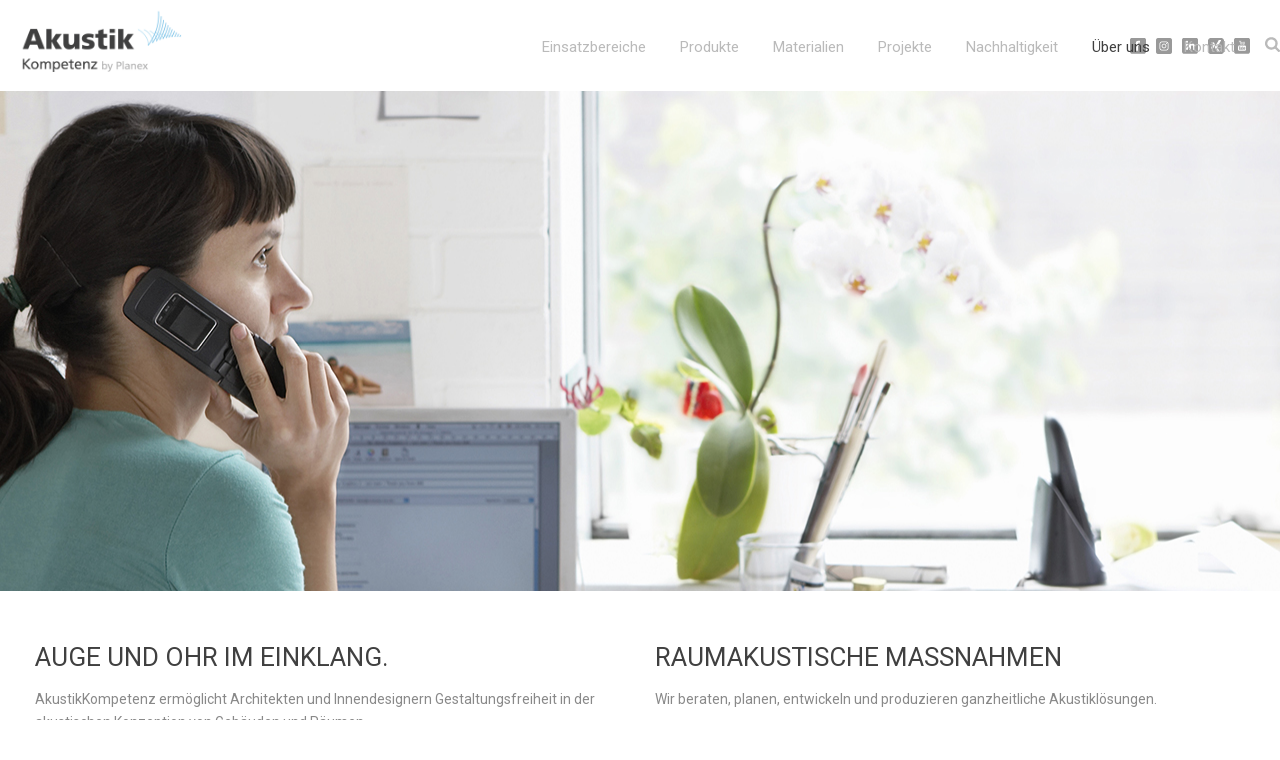

--- FILE ---
content_type: text/html; charset=UTF-8
request_url: https://www.akustik-kompetenz.de/raumakustische-massnahmen/
body_size: 127013
content:
<!DOCTYPE html>
<html lang="de" >
<head>
		<meta charset="UTF-8" /><meta name="viewport" content="width=device-width, initial-scale=1.0, minimum-scale=1.0, maximum-scale=1.0, user-scalable=0" /><meta http-equiv="X-UA-Compatible" content="IE=edge,chrome=1" /><meta name="format-detection" content="telephone=no"><title>Raumakustische Maßnahmen - Akustiklösungen von AkustikKompetenz</title>
<script>window.koko_analytics = {"url":"https:\/\/www.akustik-kompetenz.de\/koko-analytics-collect.php","post_id":7375,"use_cookie":0,"cookie_path":"\/","dnt":true};</script><script type="text/javascript">var ajaxurl = "https://www.akustik-kompetenz.de/wp-admin/admin-ajax.php";</script><meta name='robots' content='max-image-preview:large' />

		<style id="critical-path-css" type="text/css">
			/* non cached */ body,html{width:100%;height:100%;margin:0;padding:0}.page-preloader{top:0;left:0;z-index:999;position:fixed;height:100%;width:100%;text-align:center}.preloader-preview-area{animation-delay:-.2s;top:50%;-ms-transform:translateY(100%);transform:translateY(100%);margin-top:10px;max-height:calc(50% - 20px);opacity:1;width:100%;text-align:center;position:absolute}.preloader-logo{max-width:90%;top:50%;-ms-transform:translateY(-100%);transform:translateY(-100%);margin:-10px auto 0 auto;max-height:calc(50% - 20px);opacity:1;position:relative}.ball-pulse>div{width:15px;height:15px;border-radius:100%;margin:2px;animation-fill-mode:both;display:inline-block;animation:ball-pulse .75s infinite cubic-bezier(.2,.68,.18,1.08)}.ball-pulse>div:nth-child(1){animation-delay:-.36s}.ball-pulse>div:nth-child(2){animation-delay:-.24s}.ball-pulse>div:nth-child(3){animation-delay:-.12s}@keyframes ball-pulse{0%{transform:scale(1);opacity:1}45%{transform:scale(.1);opacity:.7}80%{transform:scale(1);opacity:1}}.ball-clip-rotate-pulse{position:relative;-ms-transform:translateY(-15px) translateX(-10px);transform:translateY(-15px) translateX(-10px);display:inline-block}.ball-clip-rotate-pulse>div{animation-fill-mode:both;position:absolute;top:0;left:0;border-radius:100%}.ball-clip-rotate-pulse>div:first-child{height:36px;width:36px;top:7px;left:-7px;animation:ball-clip-rotate-pulse-scale 1s 0s cubic-bezier(.09,.57,.49,.9) infinite}.ball-clip-rotate-pulse>div:last-child{position:absolute;width:50px;height:50px;left:-16px;top:-2px;background:0 0;border:2px solid;animation:ball-clip-rotate-pulse-rotate 1s 0s cubic-bezier(.09,.57,.49,.9) infinite;animation-duration:1s}@keyframes ball-clip-rotate-pulse-rotate{0%{transform:rotate(0) scale(1)}50%{transform:rotate(180deg) scale(.6)}100%{transform:rotate(360deg) scale(1)}}@keyframes ball-clip-rotate-pulse-scale{30%{transform:scale(.3)}100%{transform:scale(1)}}@keyframes square-spin{25%{transform:perspective(100px) rotateX(180deg) rotateY(0)}50%{transform:perspective(100px) rotateX(180deg) rotateY(180deg)}75%{transform:perspective(100px) rotateX(0) rotateY(180deg)}100%{transform:perspective(100px) rotateX(0) rotateY(0)}}.square-spin{display:inline-block}.square-spin>div{animation-fill-mode:both;width:50px;height:50px;animation:square-spin 3s 0s cubic-bezier(.09,.57,.49,.9) infinite}.cube-transition{position:relative;-ms-transform:translate(-25px,-25px);transform:translate(-25px,-25px);display:inline-block}.cube-transition>div{animation-fill-mode:both;width:15px;height:15px;position:absolute;top:-5px;left:-5px;animation:cube-transition 1.6s 0s infinite ease-in-out}.cube-transition>div:last-child{animation-delay:-.8s}@keyframes cube-transition{25%{transform:translateX(50px) scale(.5) rotate(-90deg)}50%{transform:translate(50px,50px) rotate(-180deg)}75%{transform:translateY(50px) scale(.5) rotate(-270deg)}100%{transform:rotate(-360deg)}}.ball-scale>div{border-radius:100%;margin:2px;animation-fill-mode:both;display:inline-block;height:60px;width:60px;animation:ball-scale 1s 0s ease-in-out infinite}@keyframes ball-scale{0%{transform:scale(0)}100%{transform:scale(1);opacity:0}}.line-scale>div{animation-fill-mode:both;display:inline-block;width:5px;height:50px;border-radius:2px;margin:2px}.line-scale>div:nth-child(1){animation:line-scale 1s -.5s infinite cubic-bezier(.2,.68,.18,1.08)}.line-scale>div:nth-child(2){animation:line-scale 1s -.4s infinite cubic-bezier(.2,.68,.18,1.08)}.line-scale>div:nth-child(3){animation:line-scale 1s -.3s infinite cubic-bezier(.2,.68,.18,1.08)}.line-scale>div:nth-child(4){animation:line-scale 1s -.2s infinite cubic-bezier(.2,.68,.18,1.08)}.line-scale>div:nth-child(5){animation:line-scale 1s -.1s infinite cubic-bezier(.2,.68,.18,1.08)}@keyframes line-scale{0%{transform:scaley(1)}50%{transform:scaley(.4)}100%{transform:scaley(1)}}.ball-scale-multiple{position:relative;-ms-transform:translateY(30px);transform:translateY(30px);display:inline-block}.ball-scale-multiple>div{border-radius:100%;animation-fill-mode:both;margin:2px;position:absolute;left:-30px;top:0;opacity:0;margin:0;width:50px;height:50px;animation:ball-scale-multiple 1s 0s linear infinite}.ball-scale-multiple>div:nth-child(2){animation-delay:-.2s}.ball-scale-multiple>div:nth-child(3){animation-delay:-.2s}@keyframes ball-scale-multiple{0%{transform:scale(0);opacity:0}5%{opacity:1}100%{transform:scale(1);opacity:0}}.ball-pulse-sync{display:inline-block}.ball-pulse-sync>div{width:15px;height:15px;border-radius:100%;margin:2px;animation-fill-mode:both;display:inline-block}.ball-pulse-sync>div:nth-child(1){animation:ball-pulse-sync .6s -.21s infinite ease-in-out}.ball-pulse-sync>div:nth-child(2){animation:ball-pulse-sync .6s -.14s infinite ease-in-out}.ball-pulse-sync>div:nth-child(3){animation:ball-pulse-sync .6s -70ms infinite ease-in-out}@keyframes ball-pulse-sync{33%{transform:translateY(10px)}66%{transform:translateY(-10px)}100%{transform:translateY(0)}}.transparent-circle{display:inline-block;border-top:.5em solid rgba(255,255,255,.2);border-right:.5em solid rgba(255,255,255,.2);border-bottom:.5em solid rgba(255,255,255,.2);border-left:.5em solid #fff;transform:translateZ(0);animation:transparent-circle 1.1s infinite linear;width:50px;height:50px;border-radius:50%}.transparent-circle:after{border-radius:50%;width:10em;height:10em}@keyframes transparent-circle{0%{transform:rotate(0)}100%{transform:rotate(360deg)}}.ball-spin-fade-loader{position:relative;top:-10px;left:-10px;display:inline-block}.ball-spin-fade-loader>div{width:15px;height:15px;border-radius:100%;margin:2px;animation-fill-mode:both;position:absolute;animation:ball-spin-fade-loader 1s infinite linear}.ball-spin-fade-loader>div:nth-child(1){top:25px;left:0;animation-delay:-.84s;-webkit-animation-delay:-.84s}.ball-spin-fade-loader>div:nth-child(2){top:17.05px;left:17.05px;animation-delay:-.72s;-webkit-animation-delay:-.72s}.ball-spin-fade-loader>div:nth-child(3){top:0;left:25px;animation-delay:-.6s;-webkit-animation-delay:-.6s}.ball-spin-fade-loader>div:nth-child(4){top:-17.05px;left:17.05px;animation-delay:-.48s;-webkit-animation-delay:-.48s}.ball-spin-fade-loader>div:nth-child(5){top:-25px;left:0;animation-delay:-.36s;-webkit-animation-delay:-.36s}.ball-spin-fade-loader>div:nth-child(6){top:-17.05px;left:-17.05px;animation-delay:-.24s;-webkit-animation-delay:-.24s}.ball-spin-fade-loader>div:nth-child(7){top:0;left:-25px;animation-delay:-.12s;-webkit-animation-delay:-.12s}.ball-spin-fade-loader>div:nth-child(8){top:17.05px;left:-17.05px;animation-delay:0s;-webkit-animation-delay:0s}@keyframes ball-spin-fade-loader{50%{opacity:.3;transform:scale(.4)}100%{opacity:1;transform:scale(1)}}		</style>

		
<!-- This site is optimized with the Yoast SEO plugin v12.7.1 - https://yoast.com/wordpress/plugins/seo/ -->
<meta name="description" content="AkustikKompetenz bietet schallabsorbierende Akustiklösungen mit ästhetischem Wert für völlig individuelle Anwendungsgebiete."/>
<meta name="robots" content="max-snippet:-1, max-image-preview:large, max-video-preview:-1"/>
<link rel="canonical" href="https://www.akustik-kompetenz.de/raumakustische-massnahmen/" />
<meta property="og:locale" content="de_DE" />
<meta property="og:type" content="article" />
<meta property="og:title" content="Raumakustische Maßnahmen - Akustiklösungen von AkustikKompetenz" />
<meta property="og:description" content="AkustikKompetenz bietet schallabsorbierende Akustiklösungen mit ästhetischem Wert für völlig individuelle Anwendungsgebiete." />
<meta property="og:url" content="https://www.akustik-kompetenz.de/raumakustische-massnahmen/" />
<meta property="og:site_name" content="AkustikKompetenz by Planex" />
<meta name="twitter:card" content="summary" />
<meta name="twitter:description" content="AkustikKompetenz bietet schallabsorbierende Akustiklösungen mit ästhetischem Wert für völlig individuelle Anwendungsgebiete." />
<meta name="twitter:title" content="Raumakustische Maßnahmen - Akustiklösungen von AkustikKompetenz" />
<script type='application/ld+json' class='yoast-schema-graph yoast-schema-graph--main'>{"@context":"https://schema.org","@graph":[{"@type":"WebSite","@id":"https://www.akustik-kompetenz.de/#website","url":"https://www.akustik-kompetenz.de/","name":"AkustikKompetenz by Planex","description":"Akustikl\u00f6sungen f\u00fcr Gewerbe und Industrie","potentialAction":{"@type":"SearchAction","target":"https://www.akustik-kompetenz.de/?s={search_term_string}","query-input":"required name=search_term_string"}},{"@type":"WebPage","@id":"https://www.akustik-kompetenz.de/raumakustische-massnahmen/#webpage","url":"https://www.akustik-kompetenz.de/raumakustische-massnahmen/","inLanguage":"de","name":"Raumakustische Ma\u00dfnahmen - Akustikl\u00f6sungen von AkustikKompetenz","isPartOf":{"@id":"https://www.akustik-kompetenz.de/#website"},"datePublished":"2017-05-09T14:08:54+00:00","dateModified":"2020-07-07T08:45:26+00:00","description":"AkustikKompetenz bietet schallabsorbierende Akustikl\u00f6sungen mit \u00e4sthetischem Wert f\u00fcr v\u00f6llig individuelle Anwendungsgebiete.","breadcrumb":{"@id":"https://www.akustik-kompetenz.de/raumakustische-massnahmen/#breadcrumb"}},{"@type":"BreadcrumbList","@id":"https://www.akustik-kompetenz.de/raumakustische-massnahmen/#breadcrumb","itemListElement":[{"@type":"ListItem","position":1,"item":{"@type":"WebPage","@id":"https://www.akustik-kompetenz.de/","url":"https://www.akustik-kompetenz.de/","name":"Startseite"}},{"@type":"ListItem","position":2,"item":{"@type":"WebPage","@id":"https://www.akustik-kompetenz.de/raumakustische-massnahmen/","url":"https://www.akustik-kompetenz.de/raumakustische-massnahmen/","name":"Raumakustische Ma\u00dfnahmen"}}]}]}</script>
<!-- / Yoast SEO plugin. -->

<link rel='dns-prefetch' href='//fonts.googleapis.com' />
<link rel="alternate" type="application/rss+xml" title="AkustikKompetenz by Planex &raquo; Feed" href="https://www.akustik-kompetenz.de/feed/" />
<link rel="alternate" type="application/rss+xml" title="AkustikKompetenz by Planex &raquo; Kommentar-Feed" href="https://www.akustik-kompetenz.de/comments/feed/" />

<link rel="shortcut icon" href="https://www.akustik-kompetenz.de/wp-content/uploads/2017/02/favicon.png"  />
<link rel="apple-touch-icon-precomposed" href="https://www.akustik-kompetenz.de/wp-content/uploads/2017/02/144.png">
<link rel="apple-touch-icon-precomposed" sizes="114x114" href="https://www.akustik-kompetenz.de/wp-content/uploads/2017/02/144.png">
<link rel="apple-touch-icon-precomposed" sizes="72x72" href="https://www.akustik-kompetenz.de/wp-content/uploads/2017/02/144.png">
<link rel="apple-touch-icon-precomposed" sizes="144x144" href="https://www.akustik-kompetenz.de/wp-content/uploads/2017/02/144.png">
<link rel="preload" href="https://www.akustik-kompetenz.de/wp-content/8f3d2dc58e5e9d64e6e45c0b138db1ee.js?ver=e16fcb4b9637c9049331788a98a0b81d" as="script" />
<link rel="preload" href="https://www.akustik-kompetenz.de/wp-content/1cca1d896eee27713dbd82a32be8f45c.js?ver=85e15574b79876bb70a98a723024120a" as="script" />
<link rel="preload" href="https://www.akustik-kompetenz.de/wp-content/plugins/real-cookie-banner/public/lib/animate.css/animate.min.css?ver=4.1.1" as="style" />
<script type="text/javascript">window.abb = {};php = {};window.PHP = {};PHP.ajax = "https://www.akustik-kompetenz.de/wp-admin/admin-ajax.php";PHP.wp_p_id = "7375";var mk_header_parallax, mk_banner_parallax, mk_page_parallax, mk_footer_parallax, mk_body_parallax;var mk_images_dir = "https://www.akustik-kompetenz.de/wp-content/themes/jupiter/assets/images",mk_theme_js_path = "https://www.akustik-kompetenz.de/wp-content/themes/jupiter/assets/js",mk_theme_dir = "https://www.akustik-kompetenz.de/wp-content/themes/jupiter",mk_captcha_placeholder = "Enter Captcha",mk_captcha_invalid_txt = "Invalid. Try again.",mk_captcha_correct_txt = "Captcha correct.",mk_responsive_nav_width = 960,mk_vertical_header_back = "Back",mk_vertical_header_anim = "1",mk_check_rtl = true,mk_grid_width = 1280,mk_ajax_search_option = "beside_nav",mk_preloader_bg_color = "#ffffff",mk_accent_color = "#67c0e9",mk_go_to_top =  "false",mk_smooth_scroll =  "true",mk_show_background_video =  "true",mk_preloader_bar_color = "#67c0e9",mk_preloader_logo = "";var mk_header_parallax = false,mk_banner_parallax = false,mk_footer_parallax = false,mk_body_parallax = false,mk_no_more_posts = "No More Posts",mk_typekit_id   = "",mk_google_fonts = ["Roboto:100italic,200italic,300italic,400italic,500italic,600italic,700italic,800italic,900italic,100,200,300,400,500,600,700,800,900"],mk_global_lazyload = true;</script><script type='text/javascript' defer src='https://www.akustik-kompetenz.de/wp-content/8f3d2dc58e5e9d64e6e45c0b138db1ee.js?ver=e16fcb4b9637c9049331788a98a0b81d' ></script>
<script type="application/json" data-skip-moving="true" data-no-defer id="a260bc767fa18ff76c3d4bb56690158671-js-extra">{"slug":"real-cookie-banner","textDomain":"real-cookie-banner","version":"3.5.3","restUrl":"https:\/\/www.akustik-kompetenz.de\/wp-json\/real-cookie-banner\/v1\/","restNamespace":"real-cookie-banner\/v1","restRoot":"https:\/\/www.akustik-kompetenz.de\/wp-json\/","restQuery":{"_v":"3.5.3","_locale":"user"},"restNonce":"e1e97dd30e","restRecreateNonceEndpoint":"https:\/\/www.akustik-kompetenz.de\/wp-admin\/admin-ajax.php?action=rest-nonce","publicUrl":"https:\/\/www.akustik-kompetenz.de\/wp-content\/plugins\/real-cookie-banner\/public\/","chunkFolder":"dist","chunks":{"chunk-config-tab-blocker.lite.js":["de_DE-83d48f038e1cf6148175589160cda67e","de_DE-a34c114e32c8ef5ff20106cdeeb9b21b","de_DE-e98e1b352ae5119b63691bba8688cdb4"],"chunk-config-tab-blocker.pro.js":["de_DE-ddf5ae983675e7b6eec2afc2d53654a2","de_DE-c4b7c75a8d2f3bebe62df2ef93df9582","de_DE-d6ccf46b904a1ef4e88f8b9bf1de65e2"],"chunk-config-tab-consent.lite.js":["de_DE-3823d7521a3fc2857511061e0d660408"],"chunk-config-tab-consent.pro.js":["de_DE-9cb9ecf8c1e8ce14036b5f3a5e19f098"],"chunk-config-tab-cookies.lite.js":["de_DE-1a51b37d0ef409906245c7ed80d76040","de_DE-a34c114e32c8ef5ff20106cdeeb9b21b"],"chunk-config-tab-cookies.pro.js":["de_DE-572ee75deed92e7a74abba4b86604687","de_DE-c4b7c75a8d2f3bebe62df2ef93df9582"],"chunk-config-tab-dashboard.lite.js":["de_DE-f843c51245ecd2b389746275b3da66b6","de_DE-a34c114e32c8ef5ff20106cdeeb9b21b","de_DE-e98e1b352ae5119b63691bba8688cdb4"],"chunk-config-tab-dashboard.pro.js":["de_DE-ae5ae8f925f0409361cfe395645ac077","de_DE-c4b7c75a8d2f3bebe62df2ef93df9582","de_DE-d6ccf46b904a1ef4e88f8b9bf1de65e2"],"chunk-config-tab-import.lite.js":["de_DE-66df94240f04843e5a208823e466a850"],"chunk-config-tab-import.pro.js":["de_DE-e5fee6b51986d4ff7a051d6f6a7b076a"],"chunk-config-tab-licensing.lite.js":["de_DE-e01f803e4093b19d6787901b9591b5a6"],"chunk-config-tab-licensing.pro.js":["de_DE-4918ea9704f47c2055904e4104d4ffba"],"chunk-config-tab-scanner.lite.js":["de_DE-b10b39f1099ef599835c729334e38429"],"chunk-config-tab-scanner.pro.js":["de_DE-752a1502ab4f0bebfa2ad50c68ef571f"],"chunk-config-tab-settings.lite.js":["de_DE-37978e0b06b4eb18b16164a2d9c93a2c"],"chunk-config-tab-settings.pro.js":["de_DE-e59d3dcc762e276255c8989fbd1f80e3"],"chunk-config-tab-tcf.lite.js":["de_DE-4f658bdbf0aa370053460bc9e3cd1f69","de_DE-a34c114e32c8ef5ff20106cdeeb9b21b"],"chunk-config-tab-tcf.pro.js":["de_DE-e1e83d5b8a28f1f91f63b9de2a8b181a","de_DE-c4b7c75a8d2f3bebe62df2ef93df9582"]},"others":{"customizeValuesBanner":{"layout":{"type":"dialog","dialogMaxWidth":530,"dialogPosition":"middleCenter","dialogMargin":[0,0,0,0],"bannerPosition":"bottom","bannerMaxWidth":1024,"dialogBorderRadius":3,"borderRadius":5,"animationIn":"slideInUp","animationInDuration":500,"animationInOnlyMobile":true,"animationOut":"none","animationOutDuration":500,"animationOutOnlyMobile":true,"overlay":true,"overlayBg":"#000000","overlayBgAlpha":38,"overlayBlur":2},"decision":{"acceptAll":"button","acceptEssentials":"button","showCloseIcon":false,"acceptIndividual":"link","buttonOrder":"all,essential,save,individual","showGroups":false,"groupsFirstView":false,"saveButton":"always"},"legal":{"privacyPolicy":8319,"privacyPolicyExternalUrl":"","privacyPolicyIsExternalUrl":false,"privacyPolicyLabel":"Datenschutzerkl\u00e4rung","privacyPolicyHide":true,"imprint":58,"imprintExternalUrl":"","imprintIsExternalUrl":false,"imprintLabel":"Impressum","imprintHide":true},"design":{"bg":"#ffffff","textAlign":"center","linkTextDecoration":"underline","borderWidth":0,"borderColor":"#ffffff","fontSize":13,"fontColor":"#2b2b2b","fontInheritFamily":true,"fontFamily":"Arial, Helvetica, sans-serif","fontWeight":"normal","boxShadowEnabled":true,"boxShadowOffsetX":0,"boxShadowOffsetY":5,"boxShadowBlurRadius":13,"boxShadowSpreadRadius":0,"boxShadowColor":"#000000","boxShadowColorAlpha":20},"headerDesign":{"inheritBg":true,"bg":"#f4f4f4","inheritTextAlign":true,"textAlign":"center","padding":[17,20,15,20],"logo":"","logoRetina":"","logoMaxHeight":40,"logoPosition":"left","logoMargin":[5,15,5,15],"fontSize":20,"fontColor":"#2b2b2b","fontInheritFamily":true,"fontFamily":"Arial, Helvetica, sans-serif","fontWeight":"normal","borderWidth":1,"borderColor":"#efefef"},"bodyDesign":{"padding":[15,20,5,20],"descriptionInheritFontSize":true,"descriptionFontSize":13,"dottedGroupsInheritFontSize":true,"dottedGroupsFontSize":13,"dottedGroupsBulletColor":"#15779b","teachingsInheritTextAlign":true,"teachingsTextAlign":"center","teachingsSeparatorActive":true,"teachingsSeparatorWidth":50,"teachingsSeparatorHeight":1,"teachingsSeparatorColor":"#15779b","teachingsInheritFontSize":false,"teachingsFontSize":12,"teachingsInheritFontColor":false,"teachingsFontColor":"#7c7c7c","acceptAllOneRowLayout":false,"acceptAllPadding":[10,10,10,10],"acceptAllBg":"#15779b","acceptAllTextAlign":"center","acceptAllFontSize":18,"acceptAllFontColor":"#ffffff","acceptAllFontWeight":"normal","acceptAllBorderWidth":0,"acceptAllBorderColor":"#000000","acceptAllHoverBg":"#11607d","acceptAllHoverFontColor":"#ffffff","acceptAllHoverBorderColor":"#000000","acceptEssentialsUseAcceptAll":true,"acceptEssentialsButtonType":"","acceptEssentialsPadding":[10,10,10,10],"acceptEssentialsBg":"#efefef","acceptEssentialsTextAlign":"center","acceptEssentialsFontSize":18,"acceptEssentialsFontColor":"#0a0a0a","acceptEssentialsFontWeight":"normal","acceptEssentialsBorderWidth":0,"acceptEssentialsBorderColor":"#000000","acceptEssentialsHoverBg":"#e8e8e8","acceptEssentialsHoverFontColor":"#000000","acceptEssentialsHoverBorderColor":"#000000","acceptIndividualPadding":[5,5,5,5],"acceptIndividualBg":"#ffffff","acceptIndividualTextAlign":"center","acceptIndividualFontSize":15,"acceptIndividualFontColor":"#15779b","acceptIndividualFontWeight":"normal","acceptIndividualBorderWidth":0,"acceptIndividualBorderColor":"#000000","acceptIndividualHoverBg":"#ffffff","acceptIndividualHoverFontColor":"#11607d","acceptIndividualHoverBorderColor":"#000000"},"footerDesign":{"poweredByLink":true,"inheritBg":false,"bg":"#fcfcfc","inheritTextAlign":true,"textAlign":"center","linkTarget":"_blank","padding":[10,20,15,20],"fontSize":14,"fontColor":"#7c7c7c","fontInheritFamily":true,"fontFamily":"Arial, Helvetica, sans-serif","fontWeight":"normal","hoverFontColor":"#2b2b2b","borderWidth":1,"borderColor":"#efefef"},"texts":{"headline":"Privatsph\u00e4re-Einstellungen","description":"<p class=\"p1\">Wir verwenden Cookies und \u00e4hnliche Technologien auf unserer Website und verarbeiten personenbezogene Daten von Ihnen (z.B. IP-Adresse). Das ist wichtig um z.B. Medien von Drittanbietern einbinden zu k\u00f6nnen oder Zugriffe auf unsere Website zu erfassen. Diese Datenverarbeitung kann auch erst in Folge gesetzter Cookies stattfinden. Wir teilen diese Daten mit Dritten, die wir in den Privatsph\u00e4re-Einstellungen transparent benennen.<\/p>\n<p class=\"p1\">Die Datenverarbeitung kann mit Ihrer Einwilligung oder auf Basis eines berechtigten Interesses erfolgen, dem Sie in den Privatsph\u00e4re-Einstellungen widersprechen k\u00f6nnen. Sie haben das Recht, nicht einzuwilligen und Ihre Einwilligung zu einem sp\u00e4teren Zeitpunkt zu \u00e4ndern oder zu widerrufen. Weitere Informationen zur Verwendung Ihrer Daten finden Sie in unserer {{privacyPolicy}}Datenschutzerkl\u00e4rung{{\/privacyPolicy}}.<\/p>","acceptAll":"Alle akzeptieren","acceptEssentials":"Weiter ohne Einwilligung","acceptIndividual":"Privatsph\u00e4re-Einstellungen individuell festlegen","poweredBy":"3","ePrivacyUSA":"Einige Services verarbeiten personenbezogene Daten in den USA. Indem du der Nutzung dieser Services zustimmst, erkl\u00e4rst du dich auch mit der Verarbeitung deiner Daten in den USA gem\u00e4\u00df Art. 49 (1) lit. a DSGVO einverstanden. Die USA werden vom EuGH als ein Land mit einem unzureichenden Datenschutz-Niveau nach EU-Standards angesehen. Insbesondere besteht das Risiko, dass deine Daten von US-Beh\u00f6rden zu Kontroll- und \u00dcberwachungszwecken verarbeitet werden \u2013 unter Umst\u00e4nden ohne die M\u00f6glichkeit eines Rechtsbehelfs.","ageNoticeBanner":"<p class=\"p1\">Du bist unter 16 Jahre alt? Dann kannst Du leider noch nicht f\u00fcr optionale Services einwilligen. Du kannst jedoch Deine Eltern oder Erziehungsberechtigten bitten, mit Dir f\u00fcr diese Services einzuwilligen<\/p>","ageNoticeBlocker":"<p class=\"p1\">Du bist unter 16 Jahre alt? Leider darfst Du diesem Service nicht selbst zustimmen, um diese Inhalte zu sehen. Bitte Deine Eltern oder Erziehungsberechtigten, dem Service mit Dir zuzustimmen. Vielen Dank.<\/p>","listServicesNotice":"<p class=\"p1\">Wenn Sie alle Services akzeptieren, erlauben Sie, dass {{services}} geladen werden. Diese sind nach ihrem Zweck in Gruppen {{serviceGroups}} unterteilt (Zugeh\u00f6rigkeit durch hochgestellte Zahlen gekennzeichnet).<\/p>","consentForwardingExternalHosts":"Deine Einwilligung gilt auch auf {{websites}}.","blockerHeadline":"{{name}} aufgrund von Privatsph\u00e4re-Einstellungen blockiert","blockerLinkShowMissing":"Zeige alle Services, denen du noch zustimmen musst","blockerLoadButton":"Services akzeptieren und Inhalte laden","blockerAcceptInfo":"<p class=\"p1\">Wenn Sie blockierte Inhalte laden, werden Ihre Datenschutzeinstellungen angepasst. Inhalte aus diesem Service werden in Zukunft nicht mehr blockiert.<\/p>"},"individualLayout":{"inheritDialogMaxWidth":false,"dialogMaxWidth":970,"inheritBannerMaxWidth":true,"bannerMaxWidth":1980,"descriptionTextAlign":"left"},"group":{"checkboxBg":"#f0f0f0","checkboxBorderWidth":1,"checkboxBorderColor":"#d2d2d2","checkboxActiveColor":"#ffffff","checkboxActiveBg":"#15779b","checkboxActiveBorderColor":"#11607d","groupInheritBg":true,"groupBg":"#f4f4f4","groupPadding":[15,15,15,15],"groupSpacing":10,"groupBorderRadius":5,"groupBorderWidth":1,"groupBorderColor":"#f4f4f4","headlineFontSize":16,"headlineFontWeight":"normal","headlineFontColor":"#2b2b2b","descriptionFontSize":14,"descriptionFontColor":"#7c7c7c","linkColor":"#7c7c7c","linkHoverColor":"#2b2b2b"},"saveButton":{"useAcceptAll":true,"type":"button","padding":[10,10,10,10],"bg":"#efefef","textAlign":"center","fontSize":18,"fontColor":"#0a0a0a","fontWeight":"normal","borderWidth":0,"borderColor":"#000000","hoverBg":"#e8e8e8","hoverFontColor":"#000000","hoverBorderColor":"#000000"},"individualTexts":{"headline":"Individuelle Privatsph\u00e4re-Einstellungen","description":"Wir verwenden Cookies und \u00e4hnliche Technologien auf unserer Website und verarbeiten personenbezogene Daten von dir (z.B. IP-Adresse), um z.B. Inhalte und Anzeigen zu personalisieren, Medien von Drittanbietern einzubinden oder Zugriffe auf unsere Website zu analysieren. Die Datenverarbeitung kann auch erst in Folge gesetzter Cookies stattfinden. Wir teilen diese Daten mit Dritten, die wir in den Privatsph\u00e4re-Einstellungen benennen.<br \/><br \/>Die Datenverarbeitung kann mit deiner Einwilligung oder auf Basis eines berechtigten Interesses erfolgen, dem du in den Privatsph\u00e4re-Einstellungen widersprechen kannst. Du hast das Recht, nicht einzuwilligen und deine Einwilligung zu einem sp\u00e4teren Zeitpunkt zu \u00e4ndern oder zu widerrufen. Weitere Informationen zur Verwendung deiner Daten findest du in unserer {{privacyPolicy}}Datenschutzerkl\u00e4rung{{\/privacyPolicy}}.<br \/><br \/>Im Folgenden findest du eine \u00dcbersicht \u00fcber alle Services, die von dieser Website genutzt werden. Du kannst dir detaillierte Informationen zu jedem Service ansehen und ihm einzeln zustimmen oder von deinem Widerspruchsrecht Gebrauch machen.","save":"Individuelle Auswahlen speichern","showMore":"Service-Informationen anzeigen","hideMore":"Service-Informationen ausblenden","postamble":""},"mobile":{"enabled":true,"maxHeight":400,"hideHeader":false,"alignment":"bottom","scalePercent":90,"scalePercentVertical":-50},"customCss":{"antiAdBlocker":"y","css":""}},"isPro":false,"showProHints":false,"proUrl":"https:\/\/devowl.io\/de\/go\/real-cookie-banner?source=rcb-lite","showLiteNotice":true,"hasDynamicPreDecisions":false,"isLicensed":false,"isDevLicense":false,"multilingualSkipHTMLForTag":"","isCurrentlyInTranslationEditorPreview":false,"defaultLanguage":"","currentLanguage":"","context":"","userConsentCookieName":"real_cookie_banner-v:2_blog:1_path:a7d3e8d","revisionHash":"b012ac4d7512e93a32c29261d6238f15","isTcf":false,"isPreventPreDecision":false,"isAcceptAllForBots":true,"isRespectDoNotTrack":false,"isEPrivacyUSA":false,"isAgeNotice":true,"isListServicesNotice":true,"setCookiesViaManager":"none","essentialGroup":"essenziell","groups":[{"id":196,"name":"Essenziell","slug":"essenziell","description":"Essenzielle Services sind f\u00fcr die grundlegende Funktionalit\u00e4t der Website erforderlich. Sie enthalten nur technisch notwendige Services. Diesen Services kann nicht widersprochen werden.","items":[{"id":10550,"name":"Real Cookie Banner","purpose":"Real Cookie Banner bittet Website-Besucher um die Einwilligung zum Setzen von Cookies und zur Verarbeitung personenbezogener Daten. Dazu wird jedem Website-Besucher eine UUID (pseudonyme Identifikation des Nutzers) zugewiesen, die bis zum Ablauf des Cookies zur Speicherung der Einwilligung g\u00fcltig ist. Cookies werden dazu verwendet, um zu testen, ob Cookies gesetzt werden k\u00f6nnen, um Referenz auf die dokumentierte Einwilligung zu speichern, um zu speichern, in welche Services aus welchen Service-Gruppen der Besucher eingewilligt hat, und, falls Einwilligung nach dem Transparency & Consent Framework (TCF) eingeholt werden, um die Einwilligungen in TCF Partner, Zwecke, besondere Zwecke, Funktionen und besondere Funktionen zu speichern. Im Rahmen der Darlegungspflicht nach DSGVO wird die erhobene Einwilligung vollumf\u00e4nglich dokumentiert. Dazu z\u00e4hlt neben den Services und Service-Gruppen, in welche der Besucher eingewilligt hat, und falls Einwilligung nach dem TCF Standard eingeholt werden, in welche TCF Partner, Zwecke und Funktionen der Besucher eingewilligt hat, alle Einstellungen des Cookie Banners zum Zeitpunkt der Einwilligung als auch die technischen Umst\u00e4nde (z.B. Gr\u00f6\u00dfe des Sichtbereichs bei der Einwilligung) und die Nutzerinteraktionen (z.B. Klick auf Buttons), die zur Einwilligung gef\u00fchrt haben. Die Einwilligung wird pro Sprache einmal erhoben.","provider":"AkustikKompetenz by Planex","uniqueName":"real-cookie-banner","isEmbeddingOnlyExternalResources":false,"legalBasis":"legal-requirement","ePrivacyUSA":false,"technicalDefinitions":[{"type":"http","name":"real_cookie_banner*","host":".akustik-kompetenz.de","duration":365,"durationUnit":"d","isSessionDuration":false},{"type":"http","name":"real_cookie_banner*-tcf","host":".akustik-kompetenz.de","duration":365,"durationUnit":"d","isSessionDuration":false},{"type":"http","name":"real_cookie_banner-test","host":".akustik-kompetenz.de","duration":365,"durationUnit":"d","isSessionDuration":false}],"codeDynamics":null,"providerPrivacyPolicyUrl":"https:\/\/www.akustik-kompetenz.de\/datenschutz\/","tagManagerOptInEventName":"","tagManagerOptOutEventName":"","codeOptIn":"","executeCodeOptInWhenNoTagManagerConsentIsGiven":false,"codeOptOut":"","executeCodeOptOutWhenNoTagManagerConsentIsGiven":false,"deleteTechnicalDefinitionsAfterOptOut":false,"codeOnPageLoad":"","presetId":"real-cookie-banner"}]}],"blocker":[],"setVisualParentIfClassOfParent":{"et_pb_video_box":1,"ast-oembed-container":1,"wpb_video_wrapper":1},"dependantVisibilityContainers":["[role=\"tabpanel\"]",".eael-tab-content-item",".wpcs_content_inner",".op3-contenttoggleitem-content",".pum-overlay","[data-elementor-type=\"popup\"]",".wp-block-ub-content-toggle-accordion-content-wrap",".w-popup-wrap",".oxy-lightbox_inner[data-inner-content=true]",".oxy-pro-accordion_body",".oxy-tab-content",".kt-accordion-panel",".vc_tta-panel-body",".mfp-hide"],"bannerDesignVersion":3,"bannerI18n":{"legalBasis":"Verwendung auf gesetzlicher Grundlage von","legitimateInterest":"Berechtigtes Interesse","legalRequirement":"Erf\u00fcllung einer rechtlichen Verpflichtung","consent":"Einwilligung","crawlerLinkAlert":"Wir haben erkannt, dass du ein Crawler\/Bot bist. Nur nat\u00fcrliche Personen d\u00fcrfen in Cookies und die Verarbeitung von personenbezogenen Daten einwilligen. Daher hat der Link f\u00fcr dich keine Funktion.","technicalCookieDefinition":"Technische Cookie-Definition","usesCookies":"Verwendete Cookies","cookieRefresh":"Cookie-Auffrischung","usesNonCookieAccess":"Verwendet Cookie-\u00e4hnliche Informationen (LocalStorage, SessionStorage, IndexDB, etc.)","host":"Host","duration":"Dauer","noExpiration":"Kein Ablauf","type":"Typ","purpose":"Zweck","headerTitlePrivacyPolicyHistory":"Privatsph\u00e4re-Einstellungen: Historie","historyLabel":"Einwilligungen anzeigen vom","historySelectNone":"Noch nicht eingewilligt","provider":"Anbieter","providerPrivacyPolicyUrl":"Datenschutzerkl\u00e4rung","ePrivacyNoteMore":"und %d mehr","ePrivacyUSA":"US-Datenverarbeitung","durationUnit":{"s":"Sekunde(n)","m":"Minute(n)","h":"Stunde(n)","d":"Tag(e)","mo":"Monat(e)","y":"Jahr(e)"},"close":"Schlie\u00dfen","closeWithoutSaving":"Schlie\u00dfen ohne Speichern","yes":"Ja","no":"Nein","unknown":"Unbekannt","none":"Nichts","noLicense":"Keine Lizenz aktiviert - kein Produktionseinsatz!","devLicense":"Produktlizenz nicht f\u00fcr den Produktionseinsatz!","devLicenseLearnMore":"Mehr erfahren","devLicenseLink":"https:\/\/devowl.io\/de\/wissensdatenbank\/lizenz-installations-typ\/","andSeparator":" und "},"pageRequestUuid4":"a2dfad728-a886-4445-92a4-9d7aee924ec3","pageByIdUrl":"https:\/\/www.akustik-kompetenz.de?page_id","pageIdToPermalink":{"58":"https:\/\/www.akustik-kompetenz.de\/impressum\/","8319":"https:\/\/www.akustik-kompetenz.de\/datenschutz\/"},"pageId":7375,"pluginUrl":"https:\/\/devowl.io\/wordpress-real-cookie-banner\/"}}</script>
<script data-skip-moving="true" data-no-defer id="a260bc767fa18ff76c3d4bb56690158672-js-extra">var realCookieBanner = /* document.write */ JSON.parse(document.getElementById("a260bc767fa18ff76c3d4bb56690158671-js-extra").innerHTML, function (a,b){return-1<["codeOptIn","codeOptOut","codeOnPageLoad"].indexOf(a)&&"string"==typeof b&&b.startsWith("base64-encoded:")?window.atob(b.substr(15)):b});</script><script type='text/javascript' id='real-cookie-banner-banner-js-before'>
((a,b)=>{a[b]||(a[b]={},["consentSync"].forEach(c=>a[b][c]=()=>({cookie:null,consentGiven:!1,cookieOptIn:!0})),["consent","consentAll","unblock"].forEach(c=>a[b][c]=(...d)=>new Promise(e=>a.addEventListener(b,()=>{a[b][c](...d).then(e)},{once:!0}))))})(window,"consentApi");
</script>
<script type='text/javascript' defer src='https://www.akustik-kompetenz.de/wp-content/1cca1d896eee27713dbd82a32be8f45c.js?ver=85e15574b79876bb70a98a723024120a' ></script>
<link rel='stylesheet' id='animate-css-css' href='https://www.akustik-kompetenz.de/wp-content/plugins/real-cookie-banner/public/lib/animate.css/animate.min.css?ver=4.1.1' type='text/css' media='all' />
<link rel='stylesheet' id='layerslider-css' href='https://www.akustik-kompetenz.de/wp-content/plugins/layerslider/assets/static/layerslider/css/layerslider.css?ver=7.6.8' type='text/css' media='all' />
<link rel='stylesheet' id='ls-google-fonts-css' href='https://fonts.googleapis.com/css?family=Lato:100,100i,200,200i,300,300i,400,400i,500,500i,600,600i,700,700i,800,800i,900,900i%7COpen+Sans:100,100i,200,200i,300,300i,400,400i,500,500i,600,600i,700,700i,800,800i,900,900i%7CIndie+Flower:100,100i,200,200i,300,300i,400,400i,500,500i,600,600i,700,700i,800,800i,900,900i%7COswald:100,100i,200,200i,300,300i,400,400i,500,500i,600,600i,700,700i,800,800i,900,900i' type='text/css' media='all' />
<link rel='stylesheet' id='wp-block-library-css' href='https://www.akustik-kompetenz.de/wp-includes/css/dist/block-library/style.min.css?ver=6.1.9' type='text/css' media='all' />
<style id='wp-block-library-theme-inline-css' type='text/css'>
.wp-block-audio figcaption{color:#555;font-size:13px;text-align:center}.is-dark-theme .wp-block-audio figcaption{color:hsla(0,0%,100%,.65)}.wp-block-audio{margin:0 0 1em}.wp-block-code{border:1px solid #ccc;border-radius:4px;font-family:Menlo,Consolas,monaco,monospace;padding:.8em 1em}.wp-block-embed figcaption{color:#555;font-size:13px;text-align:center}.is-dark-theme .wp-block-embed figcaption{color:hsla(0,0%,100%,.65)}.wp-block-embed{margin:0 0 1em}.blocks-gallery-caption{color:#555;font-size:13px;text-align:center}.is-dark-theme .blocks-gallery-caption{color:hsla(0,0%,100%,.65)}.wp-block-image figcaption{color:#555;font-size:13px;text-align:center}.is-dark-theme .wp-block-image figcaption{color:hsla(0,0%,100%,.65)}.wp-block-image{margin:0 0 1em}.wp-block-pullquote{border-top:4px solid;border-bottom:4px solid;margin-bottom:1.75em;color:currentColor}.wp-block-pullquote__citation,.wp-block-pullquote cite,.wp-block-pullquote footer{color:currentColor;text-transform:uppercase;font-size:.8125em;font-style:normal}.wp-block-quote{border-left:.25em solid;margin:0 0 1.75em;padding-left:1em}.wp-block-quote cite,.wp-block-quote footer{color:currentColor;font-size:.8125em;position:relative;font-style:normal}.wp-block-quote.has-text-align-right{border-left:none;border-right:.25em solid;padding-left:0;padding-right:1em}.wp-block-quote.has-text-align-center{border:none;padding-left:0}.wp-block-quote.is-large,.wp-block-quote.is-style-large,.wp-block-quote.is-style-plain{border:none}.wp-block-search .wp-block-search__label{font-weight:700}.wp-block-search__button{border:1px solid #ccc;padding:.375em .625em}:where(.wp-block-group.has-background){padding:1.25em 2.375em}.wp-block-separator.has-css-opacity{opacity:.4}.wp-block-separator{border:none;border-bottom:2px solid;margin-left:auto;margin-right:auto}.wp-block-separator.has-alpha-channel-opacity{opacity:1}.wp-block-separator:not(.is-style-wide):not(.is-style-dots){width:100px}.wp-block-separator.has-background:not(.is-style-dots){border-bottom:none;height:1px}.wp-block-separator.has-background:not(.is-style-wide):not(.is-style-dots){height:2px}.wp-block-table{margin:"0 0 1em 0"}.wp-block-table thead{border-bottom:3px solid}.wp-block-table tfoot{border-top:3px solid}.wp-block-table td,.wp-block-table th{word-break:normal}.wp-block-table figcaption{color:#555;font-size:13px;text-align:center}.is-dark-theme .wp-block-table figcaption{color:hsla(0,0%,100%,.65)}.wp-block-video figcaption{color:#555;font-size:13px;text-align:center}.is-dark-theme .wp-block-video figcaption{color:hsla(0,0%,100%,.65)}.wp-block-video{margin:0 0 1em}.wp-block-template-part.has-background{padding:1.25em 2.375em;margin-top:0;margin-bottom:0}
</style>
<link rel='stylesheet' id='classic-theme-styles-css' href='https://www.akustik-kompetenz.de/wp-includes/css/classic-themes.min.css?ver=1' type='text/css' media='all' />
<style id='global-styles-inline-css' type='text/css'>
body{--wp--preset--color--black: #000000;--wp--preset--color--cyan-bluish-gray: #abb8c3;--wp--preset--color--white: #ffffff;--wp--preset--color--pale-pink: #f78da7;--wp--preset--color--vivid-red: #cf2e2e;--wp--preset--color--luminous-vivid-orange: #ff6900;--wp--preset--color--luminous-vivid-amber: #fcb900;--wp--preset--color--light-green-cyan: #7bdcb5;--wp--preset--color--vivid-green-cyan: #00d084;--wp--preset--color--pale-cyan-blue: #8ed1fc;--wp--preset--color--vivid-cyan-blue: #0693e3;--wp--preset--color--vivid-purple: #9b51e0;--wp--preset--gradient--vivid-cyan-blue-to-vivid-purple: linear-gradient(135deg,rgba(6,147,227,1) 0%,rgb(155,81,224) 100%);--wp--preset--gradient--light-green-cyan-to-vivid-green-cyan: linear-gradient(135deg,rgb(122,220,180) 0%,rgb(0,208,130) 100%);--wp--preset--gradient--luminous-vivid-amber-to-luminous-vivid-orange: linear-gradient(135deg,rgba(252,185,0,1) 0%,rgba(255,105,0,1) 100%);--wp--preset--gradient--luminous-vivid-orange-to-vivid-red: linear-gradient(135deg,rgba(255,105,0,1) 0%,rgb(207,46,46) 100%);--wp--preset--gradient--very-light-gray-to-cyan-bluish-gray: linear-gradient(135deg,rgb(238,238,238) 0%,rgb(169,184,195) 100%);--wp--preset--gradient--cool-to-warm-spectrum: linear-gradient(135deg,rgb(74,234,220) 0%,rgb(151,120,209) 20%,rgb(207,42,186) 40%,rgb(238,44,130) 60%,rgb(251,105,98) 80%,rgb(254,248,76) 100%);--wp--preset--gradient--blush-light-purple: linear-gradient(135deg,rgb(255,206,236) 0%,rgb(152,150,240) 100%);--wp--preset--gradient--blush-bordeaux: linear-gradient(135deg,rgb(254,205,165) 0%,rgb(254,45,45) 50%,rgb(107,0,62) 100%);--wp--preset--gradient--luminous-dusk: linear-gradient(135deg,rgb(255,203,112) 0%,rgb(199,81,192) 50%,rgb(65,88,208) 100%);--wp--preset--gradient--pale-ocean: linear-gradient(135deg,rgb(255,245,203) 0%,rgb(182,227,212) 50%,rgb(51,167,181) 100%);--wp--preset--gradient--electric-grass: linear-gradient(135deg,rgb(202,248,128) 0%,rgb(113,206,126) 100%);--wp--preset--gradient--midnight: linear-gradient(135deg,rgb(2,3,129) 0%,rgb(40,116,252) 100%);--wp--preset--duotone--dark-grayscale: url('#wp-duotone-dark-grayscale');--wp--preset--duotone--grayscale: url('#wp-duotone-grayscale');--wp--preset--duotone--purple-yellow: url('#wp-duotone-purple-yellow');--wp--preset--duotone--blue-red: url('#wp-duotone-blue-red');--wp--preset--duotone--midnight: url('#wp-duotone-midnight');--wp--preset--duotone--magenta-yellow: url('#wp-duotone-magenta-yellow');--wp--preset--duotone--purple-green: url('#wp-duotone-purple-green');--wp--preset--duotone--blue-orange: url('#wp-duotone-blue-orange');--wp--preset--font-size--small: 13px;--wp--preset--font-size--medium: 20px;--wp--preset--font-size--large: 36px;--wp--preset--font-size--x-large: 42px;--wp--preset--spacing--20: 0.44rem;--wp--preset--spacing--30: 0.67rem;--wp--preset--spacing--40: 1rem;--wp--preset--spacing--50: 1.5rem;--wp--preset--spacing--60: 2.25rem;--wp--preset--spacing--70: 3.38rem;--wp--preset--spacing--80: 5.06rem;}:where(.is-layout-flex){gap: 0.5em;}body .is-layout-flow > .alignleft{float: left;margin-inline-start: 0;margin-inline-end: 2em;}body .is-layout-flow > .alignright{float: right;margin-inline-start: 2em;margin-inline-end: 0;}body .is-layout-flow > .aligncenter{margin-left: auto !important;margin-right: auto !important;}body .is-layout-constrained > .alignleft{float: left;margin-inline-start: 0;margin-inline-end: 2em;}body .is-layout-constrained > .alignright{float: right;margin-inline-start: 2em;margin-inline-end: 0;}body .is-layout-constrained > .aligncenter{margin-left: auto !important;margin-right: auto !important;}body .is-layout-constrained > :where(:not(.alignleft):not(.alignright):not(.alignfull)){max-width: var(--wp--style--global--content-size);margin-left: auto !important;margin-right: auto !important;}body .is-layout-constrained > .alignwide{max-width: var(--wp--style--global--wide-size);}body .is-layout-flex{display: flex;}body .is-layout-flex{flex-wrap: wrap;align-items: center;}body .is-layout-flex > *{margin: 0;}:where(.wp-block-columns.is-layout-flex){gap: 2em;}.has-black-color{color: var(--wp--preset--color--black) !important;}.has-cyan-bluish-gray-color{color: var(--wp--preset--color--cyan-bluish-gray) !important;}.has-white-color{color: var(--wp--preset--color--white) !important;}.has-pale-pink-color{color: var(--wp--preset--color--pale-pink) !important;}.has-vivid-red-color{color: var(--wp--preset--color--vivid-red) !important;}.has-luminous-vivid-orange-color{color: var(--wp--preset--color--luminous-vivid-orange) !important;}.has-luminous-vivid-amber-color{color: var(--wp--preset--color--luminous-vivid-amber) !important;}.has-light-green-cyan-color{color: var(--wp--preset--color--light-green-cyan) !important;}.has-vivid-green-cyan-color{color: var(--wp--preset--color--vivid-green-cyan) !important;}.has-pale-cyan-blue-color{color: var(--wp--preset--color--pale-cyan-blue) !important;}.has-vivid-cyan-blue-color{color: var(--wp--preset--color--vivid-cyan-blue) !important;}.has-vivid-purple-color{color: var(--wp--preset--color--vivid-purple) !important;}.has-black-background-color{background-color: var(--wp--preset--color--black) !important;}.has-cyan-bluish-gray-background-color{background-color: var(--wp--preset--color--cyan-bluish-gray) !important;}.has-white-background-color{background-color: var(--wp--preset--color--white) !important;}.has-pale-pink-background-color{background-color: var(--wp--preset--color--pale-pink) !important;}.has-vivid-red-background-color{background-color: var(--wp--preset--color--vivid-red) !important;}.has-luminous-vivid-orange-background-color{background-color: var(--wp--preset--color--luminous-vivid-orange) !important;}.has-luminous-vivid-amber-background-color{background-color: var(--wp--preset--color--luminous-vivid-amber) !important;}.has-light-green-cyan-background-color{background-color: var(--wp--preset--color--light-green-cyan) !important;}.has-vivid-green-cyan-background-color{background-color: var(--wp--preset--color--vivid-green-cyan) !important;}.has-pale-cyan-blue-background-color{background-color: var(--wp--preset--color--pale-cyan-blue) !important;}.has-vivid-cyan-blue-background-color{background-color: var(--wp--preset--color--vivid-cyan-blue) !important;}.has-vivid-purple-background-color{background-color: var(--wp--preset--color--vivid-purple) !important;}.has-black-border-color{border-color: var(--wp--preset--color--black) !important;}.has-cyan-bluish-gray-border-color{border-color: var(--wp--preset--color--cyan-bluish-gray) !important;}.has-white-border-color{border-color: var(--wp--preset--color--white) !important;}.has-pale-pink-border-color{border-color: var(--wp--preset--color--pale-pink) !important;}.has-vivid-red-border-color{border-color: var(--wp--preset--color--vivid-red) !important;}.has-luminous-vivid-orange-border-color{border-color: var(--wp--preset--color--luminous-vivid-orange) !important;}.has-luminous-vivid-amber-border-color{border-color: var(--wp--preset--color--luminous-vivid-amber) !important;}.has-light-green-cyan-border-color{border-color: var(--wp--preset--color--light-green-cyan) !important;}.has-vivid-green-cyan-border-color{border-color: var(--wp--preset--color--vivid-green-cyan) !important;}.has-pale-cyan-blue-border-color{border-color: var(--wp--preset--color--pale-cyan-blue) !important;}.has-vivid-cyan-blue-border-color{border-color: var(--wp--preset--color--vivid-cyan-blue) !important;}.has-vivid-purple-border-color{border-color: var(--wp--preset--color--vivid-purple) !important;}.has-vivid-cyan-blue-to-vivid-purple-gradient-background{background: var(--wp--preset--gradient--vivid-cyan-blue-to-vivid-purple) !important;}.has-light-green-cyan-to-vivid-green-cyan-gradient-background{background: var(--wp--preset--gradient--light-green-cyan-to-vivid-green-cyan) !important;}.has-luminous-vivid-amber-to-luminous-vivid-orange-gradient-background{background: var(--wp--preset--gradient--luminous-vivid-amber-to-luminous-vivid-orange) !important;}.has-luminous-vivid-orange-to-vivid-red-gradient-background{background: var(--wp--preset--gradient--luminous-vivid-orange-to-vivid-red) !important;}.has-very-light-gray-to-cyan-bluish-gray-gradient-background{background: var(--wp--preset--gradient--very-light-gray-to-cyan-bluish-gray) !important;}.has-cool-to-warm-spectrum-gradient-background{background: var(--wp--preset--gradient--cool-to-warm-spectrum) !important;}.has-blush-light-purple-gradient-background{background: var(--wp--preset--gradient--blush-light-purple) !important;}.has-blush-bordeaux-gradient-background{background: var(--wp--preset--gradient--blush-bordeaux) !important;}.has-luminous-dusk-gradient-background{background: var(--wp--preset--gradient--luminous-dusk) !important;}.has-pale-ocean-gradient-background{background: var(--wp--preset--gradient--pale-ocean) !important;}.has-electric-grass-gradient-background{background: var(--wp--preset--gradient--electric-grass) !important;}.has-midnight-gradient-background{background: var(--wp--preset--gradient--midnight) !important;}.has-small-font-size{font-size: var(--wp--preset--font-size--small) !important;}.has-medium-font-size{font-size: var(--wp--preset--font-size--medium) !important;}.has-large-font-size{font-size: var(--wp--preset--font-size--large) !important;}.has-x-large-font-size{font-size: var(--wp--preset--font-size--x-large) !important;}
.wp-block-navigation a:where(:not(.wp-element-button)){color: inherit;}
:where(.wp-block-columns.is-layout-flex){gap: 2em;}
.wp-block-pullquote{font-size: 1.5em;line-height: 1.6;}
</style>
<link rel='stylesheet' id='contact-form-7-css' href='https://www.akustik-kompetenz.de/wp-content/plugins/contact-form-7/includes/css/styles.css?ver=5.7.4' type='text/css' media='all' />
<link rel='stylesheet' id='theme-styles-css' href='https://www.akustik-kompetenz.de/wp-content/themes/jupiter/assets/stylesheet/min/full-styles.6.10.2.css?ver=1677773236' type='text/css' media='all' />
<style id='theme-styles-inline-css' type='text/css'>

			#wpadminbar {
				-webkit-backface-visibility: hidden;
				backface-visibility: hidden;
				-webkit-perspective: 1000;
				-ms-perspective: 1000;
				perspective: 1000;
				-webkit-transform: translateZ(0px);
				-ms-transform: translateZ(0px);
				transform: translateZ(0px);
			}
			@media screen and (max-width: 600px) {
				#wpadminbar {
					position: fixed !important;
				}
			}
		
body { background-color:#fff; } .hb-custom-header #mk-page-introduce, .mk-header { background-size:cover;-webkit-background-size:cover;-moz-background-size:cover; } .hb-custom-header > div, .mk-header-bg { background-color:#fff; } .mk-classic-nav-bg { background-color:#fff; } .master-holder-bg { background-color:#fff; } #mk-footer { background-color:rgba(30,115,190,0.45); } #mk-boxed-layout { -webkit-box-shadow:0 0 0px rgba(0, 0, 0, 0); -moz-box-shadow:0 0 0px rgba(0, 0, 0, 0); box-shadow:0 0 0px rgba(0, 0, 0, 0); } .mk-news-tab .mk-tabs-tabs .is-active a, .mk-fancy-title.pattern-style span, .mk-fancy-title.pattern-style.color-gradient span:after, .page-bg-color { background-color:#fff; } .page-title { font-size:20px; color:#4d4d4d; text-transform:uppercase; font-weight:normal; letter-spacing:2px; } .page-subtitle { font-size:14px; line-height:100%; color:#a3a3a3; font-size:14px; text-transform:none; } .header-style-1 .mk-header-padding-wrapper, .header-style-2 .mk-header-padding-wrapper, .header-style-3 .mk-header-padding-wrapper { padding-top:91px; } .mk-process-steps[max-width~="950px"] ul::before { display:none !important; } .mk-process-steps[max-width~="950px"] li { margin-bottom:30px !important; width:100% !important; text-align:center; } .mk-event-countdown-ul[max-width~="750px"] li { width:90%; display:block; margin:0 auto 15px; } body { font-family:Roboto } @font-face { font-family:'star'; src:url('https://www.akustik-kompetenz.de/wp-content/themes/jupiter/assets/stylesheet/fonts/star/font.eot'); src:url('https://www.akustik-kompetenz.de/wp-content/themes/jupiter/assets/stylesheet/fonts/star/font.eot?#iefix') format('embedded-opentype'), url('https://www.akustik-kompetenz.de/wp-content/themes/jupiter/assets/stylesheet/fonts/star/font.woff') format('woff'), url('https://www.akustik-kompetenz.de/wp-content/themes/jupiter/assets/stylesheet/fonts/star/font.ttf') format('truetype'), url('https://www.akustik-kompetenz.de/wp-content/themes/jupiter/assets/stylesheet/fonts/star/font.svg#star') format('svg'); font-weight:normal; font-style:normal; } @font-face { font-family:'WooCommerce'; src:url('https://www.akustik-kompetenz.de/wp-content/themes/jupiter/assets/stylesheet/fonts/woocommerce/font.eot'); src:url('https://www.akustik-kompetenz.de/wp-content/themes/jupiter/assets/stylesheet/fonts/woocommerce/font.eot?#iefix') format('embedded-opentype'), url('https://www.akustik-kompetenz.de/wp-content/themes/jupiter/assets/stylesheet/fonts/woocommerce/font.woff') format('woff'), url('https://www.akustik-kompetenz.de/wp-content/themes/jupiter/assets/stylesheet/fonts/woocommerce/font.ttf') format('truetype'), url('https://www.akustik-kompetenz.de/wp-content/themes/jupiter/assets/stylesheet/fonts/woocommerce/font.svg#WooCommerce') format('svg'); font-weight:normal; font-style:normal; }.widget_posts_lists ul li .post-list-meta time{color:#898989} .widget_contact_info ul li i{position:absolute;top:0;left:0;color:#898989;font-size:14px;line-height:20px}
</style>
<link rel='stylesheet' id='mkhb-render-css' href='https://www.akustik-kompetenz.de/wp-content/themes/jupiter/header-builder/includes/assets/css/mkhb-render.css?ver=6.10.2' type='text/css' media='all' />
<link rel='stylesheet' id='mkhb-row-css' href='https://www.akustik-kompetenz.de/wp-content/themes/jupiter/header-builder/includes/assets/css/mkhb-row.css?ver=6.10.2' type='text/css' media='all' />
<link rel='stylesheet' id='mkhb-column-css' href='https://www.akustik-kompetenz.de/wp-content/themes/jupiter/header-builder/includes/assets/css/mkhb-column.css?ver=6.10.2' type='text/css' media='all' />
<link rel='stylesheet' id='theme-options-css' href='https://www.akustik-kompetenz.de/wp-content/uploads/mk_assets/theme-options-production-1765973062.css?ver=1765973054' type='text/css' media='all' />
<link rel='stylesheet' id='ms-main-css' href='https://www.akustik-kompetenz.de/wp-content/plugins/masterslider/public/assets/css/masterslider.main.css?ver=3.5.9' type='text/css' media='all' />
<link rel='stylesheet' id='ms-custom-css' href='https://www.akustik-kompetenz.de/wp-content/uploads/masterslider/custom.css?ver=1.2' type='text/css' media='all' />
<link rel='stylesheet' id='jupiter-donut-shortcodes-css' href='https://www.akustik-kompetenz.de/wp-content/plugins/jupiter-donut/assets/css/shortcodes-styles.min.css?ver=1.4.3' type='text/css' media='all' />
<link rel='stylesheet' id='mk-style-css' href='https://www.akustik-kompetenz.de/wp-content/themes/jupiter-child/style.css?ver=6.1.9' type='text/css' media='all' />
<script type='text/javascript' data-noptimize='' data-no-minify='' src='https://www.akustik-kompetenz.de/wp-content/themes/jupiter/assets/js/plugins/wp-enqueue/webfontloader.js?ver=6.1.9' id='mk-webfontloader-js'></script>
<script type='text/javascript' id='mk-webfontloader-js-after'>
WebFontConfig = {
	timeout: 2000
}

if ( mk_typekit_id.length > 0 ) {
	WebFontConfig.typekit = {
		id: mk_typekit_id
	}
}

if ( mk_google_fonts.length > 0 ) {
	WebFontConfig.google = {
		families:  mk_google_fonts
	}
}

if ( (mk_google_fonts.length > 0 || mk_typekit_id.length > 0) && navigator.userAgent.indexOf("Speed Insights") == -1) {
	WebFont.load( WebFontConfig );
}
		
</script>
<script type='text/javascript' src='https://www.akustik-kompetenz.de/wp-includes/js/jquery/jquery.min.js?ver=3.6.1' id='jquery-core-js'></script>
<script type='text/javascript' src='https://www.akustik-kompetenz.de/wp-includes/js/jquery/jquery-migrate.min.js?ver=3.3.2' id='jquery-migrate-js'></script>
<script type='text/javascript' id='layerslider-utils-js-extra'>
/* <![CDATA[ */
var LS_Meta = {"v":"7.6.8","fixGSAP":"1"};
/* ]]> */
</script>
<script type='text/javascript' src='https://www.akustik-kompetenz.de/wp-content/plugins/layerslider/assets/static/layerslider/js/layerslider.utils.js?ver=7.6.8' id='layerslider-utils-js'></script>
<script type='text/javascript' src='https://www.akustik-kompetenz.de/wp-content/plugins/layerslider/assets/static/layerslider/js/layerslider.kreaturamedia.jquery.js?ver=7.6.8' id='layerslider-js'></script>
<script type='text/javascript' src='https://www.akustik-kompetenz.de/wp-content/plugins/layerslider/assets/static/layerslider/js/layerslider.transitions.js?ver=7.6.8' id='layerslider-transitions-js'></script>
<meta name="generator" content="Powered by LayerSlider 7.6.8 - Build Heros, Sliders, and Popups. Create Animations and Beautiful, Rich Web Content as Easy as Never Before on WordPress." />
<!-- LayerSlider updates and docs at: https://layerslider.com -->
<link rel="https://api.w.org/" href="https://www.akustik-kompetenz.de/wp-json/" /><link rel="alternate" type="application/json" href="https://www.akustik-kompetenz.de/wp-json/wp/v2/pages/7375" /><link rel="EditURI" type="application/rsd+xml" title="RSD" href="https://www.akustik-kompetenz.de/xmlrpc.php?rsd" />
<link rel="wlwmanifest" type="application/wlwmanifest+xml" href="https://www.akustik-kompetenz.de/wp-includes/wlwmanifest.xml" />
<meta name="generator" content="WordPress 6.1.9" />
<link rel='shortlink' href='https://www.akustik-kompetenz.de/?p=7375' />
<link rel="alternate" type="application/json+oembed" href="https://www.akustik-kompetenz.de/wp-json/oembed/1.0/embed?url=https%3A%2F%2Fwww.akustik-kompetenz.de%2Fraumakustische-massnahmen%2F" />
<link rel="alternate" type="text/xml+oembed" href="https://www.akustik-kompetenz.de/wp-json/oembed/1.0/embed?url=https%3A%2F%2Fwww.akustik-kompetenz.de%2Fraumakustische-massnahmen%2F&#038;format=xml" />
<script>var ms_grabbing_curosr='https://www.akustik-kompetenz.de/wp-content/plugins/masterslider/public/assets/css/common/grabbing.cur',ms_grab_curosr='https://www.akustik-kompetenz.de/wp-content/plugins/masterslider/public/assets/css/common/grab.cur';</script>
<meta name="generator" content="MasterSlider 3.5.9 - Responsive Touch Image Slider" />
<meta itemprop="author" content="admin" /><meta itemprop="datePublished" content="9. Mai 2017" /><meta itemprop="dateModified" content="7. Juli 2020" /><meta itemprop="publisher" content="AkustikKompetenz by Planex" /><script> var isTest = false; </script><meta name="generator" content="Powered by WPBakery Page Builder - drag and drop page builder for WordPress."/>
<style>[consent-id]:not(.rcb-content-blocker):not([consent-transaction-complete]):not([consent-visual-use-parent^="children:"]){opacity:0!important;}</style><meta name="generator" content="Powered by Slider Revolution 6.6.5 - responsive, Mobile-Friendly Slider Plugin for WordPress with comfortable drag and drop interface." />
<script>function setREVStartSize(e){
			//window.requestAnimationFrame(function() {
				window.RSIW = window.RSIW===undefined ? window.innerWidth : window.RSIW;
				window.RSIH = window.RSIH===undefined ? window.innerHeight : window.RSIH;
				try {
					var pw = document.getElementById(e.c).parentNode.offsetWidth,
						newh;
					pw = pw===0 || isNaN(pw) || (e.l=="fullwidth" || e.layout=="fullwidth") ? window.RSIW : pw;
					e.tabw = e.tabw===undefined ? 0 : parseInt(e.tabw);
					e.thumbw = e.thumbw===undefined ? 0 : parseInt(e.thumbw);
					e.tabh = e.tabh===undefined ? 0 : parseInt(e.tabh);
					e.thumbh = e.thumbh===undefined ? 0 : parseInt(e.thumbh);
					e.tabhide = e.tabhide===undefined ? 0 : parseInt(e.tabhide);
					e.thumbhide = e.thumbhide===undefined ? 0 : parseInt(e.thumbhide);
					e.mh = e.mh===undefined || e.mh=="" || e.mh==="auto" ? 0 : parseInt(e.mh,0);
					if(e.layout==="fullscreen" || e.l==="fullscreen")
						newh = Math.max(e.mh,window.RSIH);
					else{
						e.gw = Array.isArray(e.gw) ? e.gw : [e.gw];
						for (var i in e.rl) if (e.gw[i]===undefined || e.gw[i]===0) e.gw[i] = e.gw[i-1];
						e.gh = e.el===undefined || e.el==="" || (Array.isArray(e.el) && e.el.length==0)? e.gh : e.el;
						e.gh = Array.isArray(e.gh) ? e.gh : [e.gh];
						for (var i in e.rl) if (e.gh[i]===undefined || e.gh[i]===0) e.gh[i] = e.gh[i-1];
											
						var nl = new Array(e.rl.length),
							ix = 0,
							sl;
						e.tabw = e.tabhide>=pw ? 0 : e.tabw;
						e.thumbw = e.thumbhide>=pw ? 0 : e.thumbw;
						e.tabh = e.tabhide>=pw ? 0 : e.tabh;
						e.thumbh = e.thumbhide>=pw ? 0 : e.thumbh;
						for (var i in e.rl) nl[i] = e.rl[i]<window.RSIW ? 0 : e.rl[i];
						sl = nl[0];
						for (var i in nl) if (sl>nl[i] && nl[i]>0) { sl = nl[i]; ix=i;}
						var m = pw>(e.gw[ix]+e.tabw+e.thumbw) ? 1 : (pw-(e.tabw+e.thumbw)) / (e.gw[ix]);
						newh =  (e.gh[ix] * m) + (e.tabh + e.thumbh);
					}
					var el = document.getElementById(e.c);
					if (el!==null && el) el.style.height = newh+"px";
					el = document.getElementById(e.c+"_wrapper");
					if (el!==null && el) {
						el.style.height = newh+"px";
						el.style.display = "block";
					}
				} catch(e){
					console.log("Failure at Presize of Slider:" + e)
				}
			//});
		  };</script>
<meta name="generator" content="Jupiter Child Theme 4.2" /><noscript><style> .wpb_animate_when_almost_visible { opacity: 1; }</style></noscript>	</head>

<body class="page-template-default page page-id-7375 _masterslider _msp_version_3.5.9 wpb-js-composer js-comp-ver-6.10.0 vc_responsive" itemscope="itemscope" itemtype="https://schema.org/WebPage"  data-adminbar="">
	<svg xmlns="http://www.w3.org/2000/svg" viewBox="0 0 0 0" width="0" height="0" focusable="false" role="none" style="visibility: hidden; position: absolute; left: -9999px; overflow: hidden;" ><defs><filter id="wp-duotone-dark-grayscale"><feColorMatrix color-interpolation-filters="sRGB" type="matrix" values=" .299 .587 .114 0 0 .299 .587 .114 0 0 .299 .587 .114 0 0 .299 .587 .114 0 0 " /><feComponentTransfer color-interpolation-filters="sRGB" ><feFuncR type="table" tableValues="0 0.49803921568627" /><feFuncG type="table" tableValues="0 0.49803921568627" /><feFuncB type="table" tableValues="0 0.49803921568627" /><feFuncA type="table" tableValues="1 1" /></feComponentTransfer><feComposite in2="SourceGraphic" operator="in" /></filter></defs></svg><svg xmlns="http://www.w3.org/2000/svg" viewBox="0 0 0 0" width="0" height="0" focusable="false" role="none" style="visibility: hidden; position: absolute; left: -9999px; overflow: hidden;" ><defs><filter id="wp-duotone-grayscale"><feColorMatrix color-interpolation-filters="sRGB" type="matrix" values=" .299 .587 .114 0 0 .299 .587 .114 0 0 .299 .587 .114 0 0 .299 .587 .114 0 0 " /><feComponentTransfer color-interpolation-filters="sRGB" ><feFuncR type="table" tableValues="0 1" /><feFuncG type="table" tableValues="0 1" /><feFuncB type="table" tableValues="0 1" /><feFuncA type="table" tableValues="1 1" /></feComponentTransfer><feComposite in2="SourceGraphic" operator="in" /></filter></defs></svg><svg xmlns="http://www.w3.org/2000/svg" viewBox="0 0 0 0" width="0" height="0" focusable="false" role="none" style="visibility: hidden; position: absolute; left: -9999px; overflow: hidden;" ><defs><filter id="wp-duotone-purple-yellow"><feColorMatrix color-interpolation-filters="sRGB" type="matrix" values=" .299 .587 .114 0 0 .299 .587 .114 0 0 .299 .587 .114 0 0 .299 .587 .114 0 0 " /><feComponentTransfer color-interpolation-filters="sRGB" ><feFuncR type="table" tableValues="0.54901960784314 0.98823529411765" /><feFuncG type="table" tableValues="0 1" /><feFuncB type="table" tableValues="0.71764705882353 0.25490196078431" /><feFuncA type="table" tableValues="1 1" /></feComponentTransfer><feComposite in2="SourceGraphic" operator="in" /></filter></defs></svg><svg xmlns="http://www.w3.org/2000/svg" viewBox="0 0 0 0" width="0" height="0" focusable="false" role="none" style="visibility: hidden; position: absolute; left: -9999px; overflow: hidden;" ><defs><filter id="wp-duotone-blue-red"><feColorMatrix color-interpolation-filters="sRGB" type="matrix" values=" .299 .587 .114 0 0 .299 .587 .114 0 0 .299 .587 .114 0 0 .299 .587 .114 0 0 " /><feComponentTransfer color-interpolation-filters="sRGB" ><feFuncR type="table" tableValues="0 1" /><feFuncG type="table" tableValues="0 0.27843137254902" /><feFuncB type="table" tableValues="0.5921568627451 0.27843137254902" /><feFuncA type="table" tableValues="1 1" /></feComponentTransfer><feComposite in2="SourceGraphic" operator="in" /></filter></defs></svg><svg xmlns="http://www.w3.org/2000/svg" viewBox="0 0 0 0" width="0" height="0" focusable="false" role="none" style="visibility: hidden; position: absolute; left: -9999px; overflow: hidden;" ><defs><filter id="wp-duotone-midnight"><feColorMatrix color-interpolation-filters="sRGB" type="matrix" values=" .299 .587 .114 0 0 .299 .587 .114 0 0 .299 .587 .114 0 0 .299 .587 .114 0 0 " /><feComponentTransfer color-interpolation-filters="sRGB" ><feFuncR type="table" tableValues="0 0" /><feFuncG type="table" tableValues="0 0.64705882352941" /><feFuncB type="table" tableValues="0 1" /><feFuncA type="table" tableValues="1 1" /></feComponentTransfer><feComposite in2="SourceGraphic" operator="in" /></filter></defs></svg><svg xmlns="http://www.w3.org/2000/svg" viewBox="0 0 0 0" width="0" height="0" focusable="false" role="none" style="visibility: hidden; position: absolute; left: -9999px; overflow: hidden;" ><defs><filter id="wp-duotone-magenta-yellow"><feColorMatrix color-interpolation-filters="sRGB" type="matrix" values=" .299 .587 .114 0 0 .299 .587 .114 0 0 .299 .587 .114 0 0 .299 .587 .114 0 0 " /><feComponentTransfer color-interpolation-filters="sRGB" ><feFuncR type="table" tableValues="0.78039215686275 1" /><feFuncG type="table" tableValues="0 0.94901960784314" /><feFuncB type="table" tableValues="0.35294117647059 0.47058823529412" /><feFuncA type="table" tableValues="1 1" /></feComponentTransfer><feComposite in2="SourceGraphic" operator="in" /></filter></defs></svg><svg xmlns="http://www.w3.org/2000/svg" viewBox="0 0 0 0" width="0" height="0" focusable="false" role="none" style="visibility: hidden; position: absolute; left: -9999px; overflow: hidden;" ><defs><filter id="wp-duotone-purple-green"><feColorMatrix color-interpolation-filters="sRGB" type="matrix" values=" .299 .587 .114 0 0 .299 .587 .114 0 0 .299 .587 .114 0 0 .299 .587 .114 0 0 " /><feComponentTransfer color-interpolation-filters="sRGB" ><feFuncR type="table" tableValues="0.65098039215686 0.40392156862745" /><feFuncG type="table" tableValues="0 1" /><feFuncB type="table" tableValues="0.44705882352941 0.4" /><feFuncA type="table" tableValues="1 1" /></feComponentTransfer><feComposite in2="SourceGraphic" operator="in" /></filter></defs></svg><svg xmlns="http://www.w3.org/2000/svg" viewBox="0 0 0 0" width="0" height="0" focusable="false" role="none" style="visibility: hidden; position: absolute; left: -9999px; overflow: hidden;" ><defs><filter id="wp-duotone-blue-orange"><feColorMatrix color-interpolation-filters="sRGB" type="matrix" values=" .299 .587 .114 0 0 .299 .587 .114 0 0 .299 .587 .114 0 0 .299 .587 .114 0 0 " /><feComponentTransfer color-interpolation-filters="sRGB" ><feFuncR type="table" tableValues="0.098039215686275 1" /><feFuncG type="table" tableValues="0 0.66274509803922" /><feFuncB type="table" tableValues="0.84705882352941 0.41960784313725" /><feFuncA type="table" tableValues="1 1" /></feComponentTransfer><feComposite in2="SourceGraphic" operator="in" /></filter></defs></svg>
	<!-- Target for scroll anchors to achieve native browser bahaviour + possible enhancements like smooth scrolling -->
	<div id="top-of-page"></div>

		<div id="mk-boxed-layout">

			<div id="mk-theme-container" >

				 
    <header data-height='90'
                data-sticky-height='90'
                data-responsive-height='90'
                data-transparent-skin=''
                data-header-style='1'
                data-sticky-style='fixed'
                data-sticky-offset='header' id="mk-header-1" class="mk-header header-style-1 header-align-left  toolbar-false menu-hover-2 sticky-style-fixed mk-background-stretch boxed-header " role="banner" itemscope="itemscope" itemtype="https://schema.org/WPHeader" >
                    <div class="mk-header-holder">
                                                <div class="mk-header-inner add-header-height">

                    <div class="mk-header-bg "></div>

                    
                                                <div class="mk-grid header-grid">
                    
                            <div class="mk-header-nav-container one-row-style menu-hover-style-2" role="navigation" itemscope="itemscope" itemtype="https://schema.org/SiteNavigationElement" >
                                <nav class="mk-main-navigation js-main-nav"><ul id="menu-hauptmenue" class="main-navigation-ul"><li id="menu-item-32" class="menu-item menu-item-type-post_type menu-item-object-page menu-item-home menu-item-has-children no-mega-menu"><a class="menu-item-link js-smooth-scroll"  href="https://www.akustik-kompetenz.de/">Einsatzbereiche</a>
<ul style="" class="sub-menu ">
	<li id="menu-item-11061" class="menu-item menu-item-type-post_type menu-item-object-page"><a class="menu-item-link js-smooth-scroll"  href="https://www.akustik-kompetenz.de/bueros-unternehmen-und-agenturen/">Büros, Unternehmen und Agenturen</a></li>
	<li id="menu-item-11060" class="menu-item menu-item-type-post_type menu-item-object-page"><a class="menu-item-link js-smooth-scroll"  href="https://www.akustik-kompetenz.de/sport-betreuungs-und-bildungseinrichtungen/">Sport-, Betreuungs- und Bildungseinrichtungen</a></li>
	<li id="menu-item-11059" class="menu-item menu-item-type-post_type menu-item-object-page"><a class="menu-item-link js-smooth-scroll"  href="https://www.akustik-kompetenz.de/arztpraxen-und-kliniken/">Arztpraxen und Kliniken</a></li>
	<li id="menu-item-11058" class="menu-item menu-item-type-post_type menu-item-object-page"><a class="menu-item-link js-smooth-scroll"  href="https://www.akustik-kompetenz.de/gastronomie-und-hotelgewerbe/">Gastronomie und Hotelgewerbe</a></li>
</ul>
</li>
<li id="menu-item-3126" class="menu-item menu-item-type-post_type menu-item-object-page menu-item-has-children no-mega-menu"><a class="menu-item-link js-smooth-scroll"  href="https://www.akustik-kompetenz.de/produkte/">Produkte</a>
<ul style="" class="sub-menu ">
	<li id="menu-item-2139" class="menu-item menu-item-type-post_type menu-item-object-portfolio"><a class="menu-item-link js-smooth-scroll"  href="https://www.akustik-kompetenz.de/products/akustikbilder/">Akustikbilder</a></li>
	<li id="menu-item-2992" class="menu-item menu-item-type-post_type menu-item-object-portfolio"><a class="menu-item-link js-smooth-scroll"  href="https://www.akustik-kompetenz.de/products/akustiklamellen/">Akustiklamellen</a></li>
	<li id="menu-item-8024" class="menu-item menu-item-type-post_type menu-item-object-portfolio"><a class="menu-item-link js-smooth-scroll"  href="https://www.akustik-kompetenz.de/products/akustikmoebel/">Akustikmöbel</a></li>
	<li id="menu-item-2138" class="menu-item menu-item-type-post_type menu-item-object-portfolio"><a class="menu-item-link js-smooth-scroll"  href="https://www.akustik-kompetenz.de/products/akustikrahmensegel/">Akustikrahmensegel</a></li>
	<li id="menu-item-2140" class="menu-item menu-item-type-post_type menu-item-object-portfolio"><a class="menu-item-link js-smooth-scroll"  href="https://www.akustik-kompetenz.de/products/akustiksegel-textil/">Akustiksegel Textil</a></li>
	<li id="menu-item-2199" class="menu-item menu-item-type-post_type menu-item-object-portfolio"><a class="menu-item-link js-smooth-scroll"  href="https://www.akustik-kompetenz.de/products/akustik-stellwaende/">Akustik-Stellwände</a></li>
	<li id="menu-item-2940" class="menu-item menu-item-type-post_type menu-item-object-portfolio"><a class="menu-item-link js-smooth-scroll"  href="https://www.akustik-kompetenz.de/products/deckensegel-absorber/">Deckensegel/-Absorber</a></li>
	<li id="menu-item-8494" class="menu-item menu-item-type-post_type menu-item-object-portfolio"><a class="menu-item-link js-smooth-scroll"  href="https://www.akustik-kompetenz.de/products/gleittueren-trennwandsysteme/">Gleittüren &#038; Trennwandsysteme</a></li>
	<li id="menu-item-2976" class="menu-item menu-item-type-post_type menu-item-object-portfolio"><a class="menu-item-link js-smooth-scroll"  href="https://www.akustik-kompetenz.de/products/licht-und-akustik/">Licht und Akustik</a></li>
	<li id="menu-item-8209" class="menu-item menu-item-type-post_type menu-item-object-portfolio"><a class="menu-item-link js-smooth-scroll"  href="https://www.akustik-kompetenz.de/products/lohnkonfektion/">Lohnkonfektion</a></li>
	<li id="menu-item-2953" class="menu-item menu-item-type-post_type menu-item-object-portfolio"><a class="menu-item-link js-smooth-scroll"  href="https://www.akustik-kompetenz.de/products/schreibtischpaneele/">Schreibtischpaneele</a></li>
	<li id="menu-item-2964" class="menu-item menu-item-type-post_type menu-item-object-portfolio"><a class="menu-item-link js-smooth-scroll"  href="https://www.akustik-kompetenz.de/products/wandabsorber/">Wandabsorber</a></li>
</ul>
</li>
<li id="menu-item-7123" class="menu-item menu-item-type-post_type menu-item-object-page menu-item-has-children no-mega-menu"><a class="menu-item-link js-smooth-scroll"  href="https://www.akustik-kompetenz.de/materialien/">Materialien</a>
<ul style="" class="sub-menu ">
	<li id="menu-item-12461" class="menu-item menu-item-type-post_type menu-item-object-page"><a class="menu-item-link js-smooth-scroll"  href="https://www.akustik-kompetenz.de/silentprotect-core/">SilentProtect Core</a></li>
	<li id="menu-item-12460" class="menu-item menu-item-type-post_type menu-item-object-page"><a class="menu-item-link js-smooth-scroll"  href="https://www.akustik-kompetenz.de/silentprotect-color-bicolor/">SilentProtect Color/Bicolor</a></li>
	<li id="menu-item-12462" class="menu-item menu-item-type-post_type menu-item-object-page"><a class="menu-item-link js-smooth-scroll"  href="https://www.akustik-kompetenz.de/silentprotect-individual/">SilentProtect Individual</a></li>
	<li id="menu-item-12459" class="menu-item menu-item-type-post_type menu-item-object-page"><a class="menu-item-link js-smooth-scroll"  href="https://www.akustik-kompetenz.de/microperf/">MicroPerf</a></li>
</ul>
</li>
<li id="menu-item-11634" class="menu-item menu-item-type-post_type menu-item-object-page no-mega-menu"><a class="menu-item-link js-smooth-scroll"  href="https://www.akustik-kompetenz.de/projekte/">Projekte</a></li>
<li id="menu-item-10420" class="menu-item menu-item-type-post_type menu-item-object-page no-mega-menu"><a class="menu-item-link js-smooth-scroll"  href="https://www.akustik-kompetenz.de/nachhaltigkeit/">Nachhaltigkeit</a></li>
<li id="menu-item-34" class="menu-item menu-item-type-post_type menu-item-object-page current-menu-ancestor current-menu-parent current_page_parent current_page_ancestor menu-item-has-children no-mega-menu"><a class="menu-item-link js-smooth-scroll"  href="https://www.akustik-kompetenz.de/ueber-uns/">Über uns</a>
<ul style="" class="sub-menu ">
	<li id="menu-item-8703" class="menu-item menu-item-type-post_type menu-item-object-page"><a class="menu-item-link js-smooth-scroll"  href="https://www.akustik-kompetenz.de/das-unternehmen/">Das Unternehmen</a></li>
	<li id="menu-item-631" class="menu-item menu-item-type-post_type menu-item-object-page"><a class="menu-item-link js-smooth-scroll"  href="https://www.akustik-kompetenz.de/das-team/">Das Team</a></li>
	<li id="menu-item-8282" class="menu-item menu-item-type-custom menu-item-object-custom current-menu-item current-menu-ancestor current-menu-parent menu-item-has-children"><a class="menu-item-link js-smooth-scroll"  href="https://www.akustik-kompetenz.de/raumakustische-massnahmen/">Kompetenz</a><i class="menu-sub-level-arrow"><svg  class="mk-svg-icon" data-name="mk-icon-angle-right" data-cacheid="icon-696e638714ff9" style=" height:16px; width: 5.7142857142857px; "  xmlns="http://www.w3.org/2000/svg" viewBox="0 0 640 1792"><path d="M595 960q0 13-10 23l-466 466q-10 10-23 10t-23-10l-50-50q-10-10-10-23t10-23l393-393-393-393q-10-10-10-23t10-23l50-50q10-10 23-10t23 10l466 466q10 10 10 23z"/></svg></i>
	<ul style="" class="sub-menu ">
		<li id="menu-item-7380" class="menu-item menu-item-type-post_type menu-item-object-page current-menu-item page_item page-item-7375 current_page_item"><a class="menu-item-link js-smooth-scroll"  href="https://www.akustik-kompetenz.de/raumakustische-massnahmen/">Raumakustik</a></li>
		<li id="menu-item-7390" class="menu-item menu-item-type-post_type menu-item-object-page"><a class="menu-item-link js-smooth-scroll"  href="https://www.akustik-kompetenz.de/akustikloesungen/">Akustiklösungen</a></li>
		<li id="menu-item-8121" class="menu-item menu-item-type-post_type menu-item-object-page"><a class="menu-item-link js-smooth-scroll"  href="https://www.akustik-kompetenz.de/schallschutz-glossar/">Schallschutz-Glossar</a></li>
	</ul>
</li>
	<li id="menu-item-7374" class="menu-item menu-item-type-post_type menu-item-object-page"><a class="menu-item-link js-smooth-scroll"  href="https://www.akustik-kompetenz.de/medien/">Medien</a></li>
	<li id="menu-item-7783" class="menu-item menu-item-type-post_type menu-item-object-page"><a class="menu-item-link js-smooth-scroll"  href="https://www.akustik-kompetenz.de/soziales-engagement/">Soziales Engagement</a></li>
	<li id="menu-item-629" class="menu-item menu-item-type-post_type menu-item-object-page"><a class="menu-item-link js-smooth-scroll"  href="https://www.akustik-kompetenz.de/stellenangebote/">Stellenangebote</a></li>
	<li id="menu-item-10438" class="menu-item menu-item-type-post_type menu-item-object-page"><a class="menu-item-link js-smooth-scroll"  href="https://www.akustik-kompetenz.de/partner/">Partner</a></li>
	<li id="menu-item-29" class="menu-item menu-item-type-post_type menu-item-object-page"><a class="menu-item-link js-smooth-scroll"  href="https://www.akustik-kompetenz.de/news/">News</a></li>
</ul>
</li>
<li id="menu-item-28" class="menu-item menu-item-type-post_type menu-item-object-page no-mega-menu"><a class="menu-item-link js-smooth-scroll"  href="https://www.akustik-kompetenz.de/kontakt/">Kontakt</a></li>
</ul></nav>
<div class="main-nav-side-search">
	
	<a class="mk-search-trigger add-header-height mk-toggle-trigger" href="#"><i class="mk-svg-icon-wrapper"><svg  class="mk-svg-icon" data-name="mk-icon-search" data-cacheid="icon-696e6387154f1" style=" height:16px; width: 14.857142857143px; "  xmlns="http://www.w3.org/2000/svg" viewBox="0 0 1664 1792"><path d="M1152 832q0-185-131.5-316.5t-316.5-131.5-316.5 131.5-131.5 316.5 131.5 316.5 316.5 131.5 316.5-131.5 131.5-316.5zm512 832q0 52-38 90t-90 38q-54 0-90-38l-343-342q-179 124-399 124-143 0-273.5-55.5t-225-150-150-225-55.5-273.5 55.5-273.5 150-225 225-150 273.5-55.5 273.5 55.5 225 150 150 225 55.5 273.5q0 220-124 399l343 343q37 37 37 90z"/></svg></i></a>

	<div id="mk-nav-search-wrapper" class="mk-box-to-trigger">
		<form method="get" id="mk-header-navside-searchform" action="https://www.akustik-kompetenz.de/">
			<input type="text" name="s" id="mk-ajax-search-input" autocomplete="off" />
			<input type="hidden" id="security" name="security" value="880575e9c1" /><input type="hidden" name="_wp_http_referer" value="/raumakustische-massnahmen/" />			<i class="nav-side-search-icon"><input type="submit" value=""/><svg  class="mk-svg-icon" data-name="mk-moon-search-3" data-cacheid="icon-696e638715775" style=" height:16px; width: 16px; "  xmlns="http://www.w3.org/2000/svg" viewBox="0 0 512 512"><path d="M496.131 435.698l-121.276-103.147c-12.537-11.283-25.945-16.463-36.776-15.963 28.628-33.534 45.921-77.039 45.921-124.588 0-106.039-85.961-192-192-192-106.038 0-192 85.961-192 192s85.961 192 192 192c47.549 0 91.054-17.293 124.588-45.922-.5 10.831 4.68 24.239 15.963 36.776l103.147 121.276c17.661 19.623 46.511 21.277 64.11 3.678s15.946-46.449-3.677-64.11zm-304.131-115.698c-70.692 0-128-57.308-128-128s57.308-128 128-128 128 57.308 128 128-57.307 128-128 128z"/></svg></i>
		</form>
		<ul id="mk-nav-search-result" class="ui-autocomplete"></ul>
	</div>

</div>

                            </div>
                            
<div class="mk-nav-responsive-link">
    <div class="mk-css-icon-menu">
        <div class="mk-css-icon-menu-line-1"></div>
        <div class="mk-css-icon-menu-line-2"></div>
        <div class="mk-css-icon-menu-line-3"></div>
    </div>
</div>	<div class=" header-logo fit-logo-img add-header-height  ">
		<a href="https://www.akustik-kompetenz.de/" title="AkustikKompetenz by Planex">

			<img class="mk-desktop-logo dark-logo "
				title="Akustiklösungen für Gewerbe und Industrie"
				alt="Akustiklösungen für Gewerbe und Industrie"
				src="https://www.akustik-kompetenz.de/wp-content/uploads/2017/02/logo.png" />

							<img class="mk-desktop-logo light-logo "
					title="Akustiklösungen für Gewerbe und Industrie"
					alt="Akustiklösungen für Gewerbe und Industrie"
					src="https://www.akustik-kompetenz.de/wp-content/uploads/2017/02/logo.png" />
			
			
					</a>
	</div>

                                            </div>
                    
                    <div class="mk-header-right">
                        <div class="mk-header-social header-section"><ul><li><a class="facebook-hover " target="_blank" rel="noreferrer noopener" href="https://www.facebook.com/akustikkompetenz/"><svg  class="mk-svg-icon" data-name="mk-jupiter-icon-square-facebook" data-cacheid="icon-696e638715d0f" style=" height:16px; width: 16px; "  xmlns="http://www.w3.org/2000/svg" viewBox="0 0 512 512"><path d="M444-6.4h-376c-37.555 0-68 30.445-68 68v376c0 37.555 30.445 68 68 68h376c37.555 0 68-30.445 68-68v-376c0-37.555-30.445-68-68-68zm-123.943 159.299h-49.041c-7.42 0-14.918 7.452-14.918 12.99v19.487h63.723c-2.081 28.41-6.407 64.679-6.407 64.679h-57.565v159.545h-63.929v-159.545h-32.756v-64.474h32.756v-33.53c0-8.098-1.706-62.336 70.46-62.336h57.678v63.183z"/></svg></i></a></li><li><a class="instagram-hover " target="_blank" rel="noreferrer noopener" href="https://www.instagram.com/akustikkompetenzde/"><svg  class="mk-svg-icon" data-name="mk-jupiter-icon-square-instagram" data-cacheid="icon-696e638715d88" style=" height:16px; width: 16px; "  xmlns="http://www.w3.org/2000/svg" viewBox="0 0 512 512"><ellipse transform="matrix(0.9732 -0.2298 0.2298 0.9732 -51.9685 65.665)" cx="256" cy="256" rx="48.4" ry="48.4"/><path d="M374.3,197.2c-0.7-14-2.9-21.9-5-26.9c-2.5-6.8-5.7-11.8-10.8-16.8c-5.4-5-10-8.2-16.8-10.8c-5-2.2-12.5-4.3-26.9-5 c-15.4-0.7-20.1-0.7-58.8-0.7c-38.7,0-43.4,0-58.8,0.7c-14,0.7-21.9,2.9-26.9,5c-6.8,2.5-11.8,5.7-16.8,10.8 c-5,5.4-8.2,10-10.8,16.8c-2.2,5-4.3,12.5-5,26.9c-0.7,15.4-0.7,20.1-0.7,58.8c0,38.7,0,43.4,0.7,58.8c0.4,14.3,2.9,21.9,5,26.9 c2.5,6.8,5.7,11.8,10.8,16.8c5.4,5,10,8.2,16.8,10.8c5,2.2,12.5,4.3,26.9,5c15.4,0.7,20.1,0.7,58.8,0.7c38.7,0,43.4,0,58.8-0.7 c14-0.7,21.9-2.9,26.9-5c6.8-2.5,11.8-5.7,16.8-10.8c5-5.4,8.2-10,10.8-16.8c2.2-5,4.3-12.5,5-26.9c0.7-15.4,1.1-20.1,0.7-58.8 C375,217.3,375,212.6,374.3,197.2z M256,330.6c-41.2,0-74.6-33.3-74.6-74.6c0-41.2,33.3-74.6,74.6-74.6c41.2,0,74.6,33.3,74.6,74.6 C330.6,297.2,297.2,330.6,256,330.6z M333.8,195.8c-9.7,0-17.6-7.9-17.6-17.6c0-9.7,7.9-17.6,17.6-17.6s17.6,7.9,17.6,17.6 C351.3,187.9,343.5,195.8,333.8,195.8z"/><path d="M446.7,0H65.3C29.2,0,0,29.2,0,65.3v381.5c0,36,29.2,65.3,65.3,65.3h381.5c36,0,65.3-29.2,65.3-65.3V65.3 C512,29.2,482.8,0,446.7,0z M400.8,315.9c-0.7,15.8-3.2,26.2-6.8,35.5c-3.9,9.7-8.6,17.6-16.8,25.8c-8.2,8.2-16.1,13.3-25.8,16.8 c-9.3,3.6-20.1,6.1-35.5,6.8s-20.4,0.7-59.9,0.7s-44.4,0-59.9-0.7c-15.8-0.7-26.2-3.2-35.5-6.8c-9.7-3.9-17.6-8.6-25.8-16.8 c-8.2-8.2-13.3-16.1-16.8-25.8c-3.6-9.3-6.1-20.1-6.8-35.5s-0.7-20.4-0.7-59.9s0-44.4,0.7-59.9c0.7-15.8,3.2-26.2,6.8-35.5 c3.9-9.7,9-17.6,16.8-25.8c8.2-8.2,16.1-13.3,25.8-16.8c9.3-3.6,20.1-6.1,35.5-6.8c15.4-0.7,20.4-0.7,59.9-0.7s44.4,0,59.9,0.7 c15.8,0.7,26.2,3.2,35.5,6.8c9.7,3.9,17.6,8.6,25.8,16.8c8.2,8.2,13.3,16.1,16.8,25.8c3.6,9.3,6.1,20.1,6.8,35.5 c0.7,15.4,0.7,20.4,0.7,59.9C401.5,295.4,401.5,300.4,400.8,315.9z"/></svg></i></a></li><li><a class="linkedin-hover " target="_blank" rel="noreferrer noopener" href="https://www.linkedin.com/company/akustikkompetenz/"><svg  class="mk-svg-icon" data-name="mk-jupiter-icon-square-linkedin" data-cacheid="icon-696e638715e17" style=" height:16px; width: 16px; "  xmlns="http://www.w3.org/2000/svg" viewBox="0 0 512 512"><path d="M444-6.4h-376c-37.555 0-68 30.445-68 68v376c0 37.555 30.445 68 68 68h376c37.555 0 68-30.445 68-68v-376c0-37.555-30.445-68-68-68zm-284.612 95.448c19.722 0 31.845 13.952 32.215 32.284 0 17.943-12.492 32.311-32.592 32.311h-.389c-19.308 0-31.842-14.368-31.842-32.311 0-18.332 12.897-32.284 32.609-32.284zm32.685 288.552h-64.073v-192h64.073v192zm223.927-.089h-63.77v-97.087c0-27.506-11.119-46.257-34.797-46.257-18.092 0-22.348 12.656-27.075 24.868-1.724 4.382-2.165 10.468-2.165 16.583v101.892h-64.193s.881-173.01 0-192.221h57.693v.31h6.469v19.407c9.562-12.087 25.015-24.527 52.495-24.527 43.069 0 75.344 29.25 75.344 92.077v104.954z"/></svg></i></a></li><li><a class="xing-hover " target="_blank" rel="noreferrer noopener" href="https://www.xing.com/pages/akustikkompetenz-by-planex-technik-in-textil-gmbh"><svg  class="mk-svg-icon" data-name="mk-moon-xing" data-cacheid="icon-696e638715fc7" style=" height:16px; width: 16px; "  xmlns="http://www.w3.org/2000/svg" viewBox="0 0 512 512"><path d="M426.671 0h-341.328c-46.937 0-85.343 38.405-85.343 85.345v341.311c0 46.969 38.406 85.344 85.343 85.344h341.328c46.938 0 85.329-38.375 85.329-85.345v-341.31c0-46.94-38.391-85.345-85.329-85.345zm-270.782 333.394h-55.632c-3.351 0-5.854-1.504-7.271-3.792-1.467-2.379-1.542-5.464 0-8.534l59.11-104.313c.063-.114.063-.19 0-.316l-37.615-65.116c-1.556-3.098-1.783-6.157-.316-8.534 1.417-2.301 4.235-3.477 7.586-3.477h55.632c8.535 0 12.72 5.499 15.489 10.431 0 0 38.02 66.33 38.249 66.696-2.252 3.97-60.059 106.21-60.059 106.21-2.844 5.131-6.852 10.745-15.173 10.745zm263.067-258.125l-123.176 217.79c-.075.115-.075.255 0 .367l78.431 143.295c1.556 3.084 1.593 6.221.113 8.597-1.415 2.288-4.033 3.552-7.383 3.552h-55.57c-8.522 0-12.783-5.663-15.54-10.596 0 0-78.848-144.646-79.05-145.023 3.944-6.98 123.797-219.523 123.797-219.523 2.984-5.362 6.587-10.596 14.894-10.596h56.203c3.351 0 5.981 1.265 7.396 3.553 1.466 2.376 1.428 5.511-.115 8.584z"/></svg></i></a></li><li><a class="youtube-hover " target="_blank" rel="noreferrer noopener" href="https://www.youtube.com/@akustikkompetenz7996"><svg  class="mk-svg-icon" data-name="mk-jupiter-icon-square-youtube" data-cacheid="icon-696e638716048" style=" height:16px; width: 16px; "  xmlns="http://www.w3.org/2000/svg" viewBox="0 0 512 512"><path d="M227.369 349.573c0 7.385.448 11.076-.017 12.377-1.446 3.965-7.964 8.156-10.513.43-.427-1.353-.049-5.44-.049-12.447l-.07-51.394h-17.734l.053 50.578c.022 7.752-.172 13.537.061 16.164.44 4.644.286 10.049 4.584 13.133 8.026 5.793 23.391-.861 27.24-9.123l-.04 10.547 14.319.019v-81.318h-17.835v51.035zm46.259-47.854l.062-31.592-17.809.035-.089 109.006 14.645-.219 1.335-6.785c18.715 17.166 30.485 5.404 30.458-15.174l-.035-42.49c-.017-16.183-12.129-25.887-28.567-12.781zm15.364 58.35c0 3.524-3.515 6.39-7.805 6.39s-7.797-2.867-7.797-6.39v-47.695c0-3.526 3.507-6.408 7.797-6.408 4.289 0 7.805 2.883 7.805 6.408v47.695zm155.008-366.469h-376c-37.555 0-68 30.445-68 68v376c0 37.555 30.445 68 68 68h376c37.555 0 68-30.445 68-68v-376c0-37.555-30.445-68-68-68zm-156.606 129.297h16.34v65.764c0 3.564 2.935 6.473 6.505 6.473 3.586 0 6.512-2.909 6.512-6.473v-65.764h15.649v84.5h-19.866l.334-6.997c-1.354 2.843-3.024 4.97-5.001 6.399-1.988 1.433-4.255 2.127-6.83 2.127-2.928 0-5.381-.681-7.297-2.026-1.933-1.366-3.366-3.178-4.29-5.419-.915-2.259-1.476-4.601-1.705-7.036-.219-2.457-.351-7.296-.351-14.556v-56.991zm-48.83.883c3.511-2.769 8.003-4.158 13.471-4.158 4.592 0 8.539.901 11.826 2.673 3.305 1.771 5.854 4.083 7.631 6.931 1.801 2.856 3.022 5.793 3.673 8.799.66 3.046.994 7.643.994 13.836v21.369c0 7.84-.317 13.606-.923 17.267-.599 3.67-1.908 7.072-3.912 10.272-1.988 3.155-4.544 5.52-7.647 7.029-3.137 1.515-6.733 2.258-10.786 2.258-4.531 0-8.341-.619-11.488-1.934-3.156-1.291-5.59-3.26-7.331-5.857-1.754-2.594-2.985-5.772-3.727-9.468-.756-3.701-1.113-9.261-1.113-16.666v-22.371c0-8.113.685-14.447 2.026-19.012 1.345-4.55 3.78-8.21 7.305-10.966zm-52.06-34.18l11.946 41.353 11.77-41.239h20.512l-22.16 55.523-.023 64.81h-18.736l-.031-64.788-23.566-55.659h20.287zm197.528 280.428c0 21.764-18.882 39.572-41.947 39.572h-172.476c-23.078 0-41.951-17.808-41.951-39.572v-90.733c0-21.755 18.873-39.573 41.951-39.573h172.476c23.065 0 41.947 17.819 41.947 39.573v90.733zm-131.334-174.005c4.343 0 7.876-3.912 7.876-8.698v-44.983c0-4.778-3.532-8.684-7.876-8.684-4.338 0-7.903 3.906-7.903 8.684v44.984c0 4.786 3.565 8.698 7.903 8.698zm-50.218 88.284v-14.152l-56.999-.098v13.924l17.791.053v95.84h17.835l-.013-95.567h21.386zm142.172 67.119l-.034 1.803v7.453c0 4-3.297 7.244-7.298 7.244h-2.619c-4.015 0-7.313-3.244-7.313-7.244v-19.61h30.617v-11.515c0-8.42-.229-16.832-.924-21.651-2.188-15.224-23.549-17.64-34.353-9.853-3.384 2.435-5.978 5.695-7.478 10.074-1.522 4.377-2.269 10.363-2.269 17.967v25.317c0 42.113 51.14 36.162 45.041-.053l-13.37.068zm-16.947-34.244c0-4.361 3.586-7.922 7.964-7.922h1.063c4.394 0 7.981 3.56 7.981 7.922l-.192 9.81h-16.887l.072-9.81z"/></svg></i></a></li></ul><div class="clearboth"></div></div>                    </div>

                </div>
                
<div class="mk-responsive-wrap">

	<nav class="menu-hauptmenue-container"><ul id="menu-hauptmenue-1" class="mk-responsive-nav"><li id="responsive-menu-item-32" class="menu-item menu-item-type-post_type menu-item-object-page menu-item-home menu-item-has-children"><a class="menu-item-link js-smooth-scroll"  href="https://www.akustik-kompetenz.de/">Einsatzbereiche</a><span class="mk-nav-arrow mk-nav-sub-closed"><svg  class="mk-svg-icon" data-name="mk-moon-arrow-down" data-cacheid="icon-696e6387183df" style=" height:16px; width: 16px; "  xmlns="http://www.w3.org/2000/svg" viewBox="0 0 512 512"><path d="M512 192l-96-96-160 160-160-160-96 96 256 255.999z"/></svg></span>
<ul class="sub-menu ">
	<li id="responsive-menu-item-11061" class="menu-item menu-item-type-post_type menu-item-object-page"><a class="menu-item-link js-smooth-scroll"  href="https://www.akustik-kompetenz.de/bueros-unternehmen-und-agenturen/">Büros, Unternehmen und Agenturen</a></li>
	<li id="responsive-menu-item-11060" class="menu-item menu-item-type-post_type menu-item-object-page"><a class="menu-item-link js-smooth-scroll"  href="https://www.akustik-kompetenz.de/sport-betreuungs-und-bildungseinrichtungen/">Sport-, Betreuungs- und Bildungseinrichtungen</a></li>
	<li id="responsive-menu-item-11059" class="menu-item menu-item-type-post_type menu-item-object-page"><a class="menu-item-link js-smooth-scroll"  href="https://www.akustik-kompetenz.de/arztpraxen-und-kliniken/">Arztpraxen und Kliniken</a></li>
	<li id="responsive-menu-item-11058" class="menu-item menu-item-type-post_type menu-item-object-page"><a class="menu-item-link js-smooth-scroll"  href="https://www.akustik-kompetenz.de/gastronomie-und-hotelgewerbe/">Gastronomie und Hotelgewerbe</a></li>
</ul>
</li>
<li id="responsive-menu-item-3126" class="menu-item menu-item-type-post_type menu-item-object-page menu-item-has-children"><a class="menu-item-link js-smooth-scroll"  href="https://www.akustik-kompetenz.de/produkte/">Produkte</a><span class="mk-nav-arrow mk-nav-sub-closed"><svg  class="mk-svg-icon" data-name="mk-moon-arrow-down" data-cacheid="icon-696e638718734" style=" height:16px; width: 16px; "  xmlns="http://www.w3.org/2000/svg" viewBox="0 0 512 512"><path d="M512 192l-96-96-160 160-160-160-96 96 256 255.999z"/></svg></span>
<ul class="sub-menu ">
	<li id="responsive-menu-item-2139" class="menu-item menu-item-type-post_type menu-item-object-portfolio"><a class="menu-item-link js-smooth-scroll"  href="https://www.akustik-kompetenz.de/products/akustikbilder/">Akustikbilder</a></li>
	<li id="responsive-menu-item-2992" class="menu-item menu-item-type-post_type menu-item-object-portfolio"><a class="menu-item-link js-smooth-scroll"  href="https://www.akustik-kompetenz.de/products/akustiklamellen/">Akustiklamellen</a></li>
	<li id="responsive-menu-item-8024" class="menu-item menu-item-type-post_type menu-item-object-portfolio"><a class="menu-item-link js-smooth-scroll"  href="https://www.akustik-kompetenz.de/products/akustikmoebel/">Akustikmöbel</a></li>
	<li id="responsive-menu-item-2138" class="menu-item menu-item-type-post_type menu-item-object-portfolio"><a class="menu-item-link js-smooth-scroll"  href="https://www.akustik-kompetenz.de/products/akustikrahmensegel/">Akustikrahmensegel</a></li>
	<li id="responsive-menu-item-2140" class="menu-item menu-item-type-post_type menu-item-object-portfolio"><a class="menu-item-link js-smooth-scroll"  href="https://www.akustik-kompetenz.de/products/akustiksegel-textil/">Akustiksegel Textil</a></li>
	<li id="responsive-menu-item-2199" class="menu-item menu-item-type-post_type menu-item-object-portfolio"><a class="menu-item-link js-smooth-scroll"  href="https://www.akustik-kompetenz.de/products/akustik-stellwaende/">Akustik-Stellwände</a></li>
	<li id="responsive-menu-item-2940" class="menu-item menu-item-type-post_type menu-item-object-portfolio"><a class="menu-item-link js-smooth-scroll"  href="https://www.akustik-kompetenz.de/products/deckensegel-absorber/">Deckensegel/-Absorber</a></li>
	<li id="responsive-menu-item-8494" class="menu-item menu-item-type-post_type menu-item-object-portfolio"><a class="menu-item-link js-smooth-scroll"  href="https://www.akustik-kompetenz.de/products/gleittueren-trennwandsysteme/">Gleittüren &#038; Trennwandsysteme</a></li>
	<li id="responsive-menu-item-2976" class="menu-item menu-item-type-post_type menu-item-object-portfolio"><a class="menu-item-link js-smooth-scroll"  href="https://www.akustik-kompetenz.de/products/licht-und-akustik/">Licht und Akustik</a></li>
	<li id="responsive-menu-item-8209" class="menu-item menu-item-type-post_type menu-item-object-portfolio"><a class="menu-item-link js-smooth-scroll"  href="https://www.akustik-kompetenz.de/products/lohnkonfektion/">Lohnkonfektion</a></li>
	<li id="responsive-menu-item-2953" class="menu-item menu-item-type-post_type menu-item-object-portfolio"><a class="menu-item-link js-smooth-scroll"  href="https://www.akustik-kompetenz.de/products/schreibtischpaneele/">Schreibtischpaneele</a></li>
	<li id="responsive-menu-item-2964" class="menu-item menu-item-type-post_type menu-item-object-portfolio"><a class="menu-item-link js-smooth-scroll"  href="https://www.akustik-kompetenz.de/products/wandabsorber/">Wandabsorber</a></li>
</ul>
</li>
<li id="responsive-menu-item-7123" class="menu-item menu-item-type-post_type menu-item-object-page menu-item-has-children"><a class="menu-item-link js-smooth-scroll"  href="https://www.akustik-kompetenz.de/materialien/">Materialien</a><span class="mk-nav-arrow mk-nav-sub-closed"><svg  class="mk-svg-icon" data-name="mk-moon-arrow-down" data-cacheid="icon-696e638718c5c" style=" height:16px; width: 16px; "  xmlns="http://www.w3.org/2000/svg" viewBox="0 0 512 512"><path d="M512 192l-96-96-160 160-160-160-96 96 256 255.999z"/></svg></span>
<ul class="sub-menu ">
	<li id="responsive-menu-item-12461" class="menu-item menu-item-type-post_type menu-item-object-page"><a class="menu-item-link js-smooth-scroll"  href="https://www.akustik-kompetenz.de/silentprotect-core/">SilentProtect Core</a></li>
	<li id="responsive-menu-item-12460" class="menu-item menu-item-type-post_type menu-item-object-page"><a class="menu-item-link js-smooth-scroll"  href="https://www.akustik-kompetenz.de/silentprotect-color-bicolor/">SilentProtect Color/Bicolor</a></li>
	<li id="responsive-menu-item-12462" class="menu-item menu-item-type-post_type menu-item-object-page"><a class="menu-item-link js-smooth-scroll"  href="https://www.akustik-kompetenz.de/silentprotect-individual/">SilentProtect Individual</a></li>
	<li id="responsive-menu-item-12459" class="menu-item menu-item-type-post_type menu-item-object-page"><a class="menu-item-link js-smooth-scroll"  href="https://www.akustik-kompetenz.de/microperf/">MicroPerf</a></li>
</ul>
</li>
<li id="responsive-menu-item-11634" class="menu-item menu-item-type-post_type menu-item-object-page"><a class="menu-item-link js-smooth-scroll"  href="https://www.akustik-kompetenz.de/projekte/">Projekte</a></li>
<li id="responsive-menu-item-10420" class="menu-item menu-item-type-post_type menu-item-object-page"><a class="menu-item-link js-smooth-scroll"  href="https://www.akustik-kompetenz.de/nachhaltigkeit/">Nachhaltigkeit</a></li>
<li id="responsive-menu-item-34" class="menu-item menu-item-type-post_type menu-item-object-page current-menu-ancestor current-menu-parent current_page_parent current_page_ancestor menu-item-has-children"><a class="menu-item-link js-smooth-scroll"  href="https://www.akustik-kompetenz.de/ueber-uns/">Über uns</a><span class="mk-nav-arrow mk-nav-sub-closed"><svg  class="mk-svg-icon" data-name="mk-moon-arrow-down" data-cacheid="icon-696e638718fb0" style=" height:16px; width: 16px; "  xmlns="http://www.w3.org/2000/svg" viewBox="0 0 512 512"><path d="M512 192l-96-96-160 160-160-160-96 96 256 255.999z"/></svg></span>
<ul class="sub-menu ">
	<li id="responsive-menu-item-8703" class="menu-item menu-item-type-post_type menu-item-object-page"><a class="menu-item-link js-smooth-scroll"  href="https://www.akustik-kompetenz.de/das-unternehmen/">Das Unternehmen</a></li>
	<li id="responsive-menu-item-631" class="menu-item menu-item-type-post_type menu-item-object-page"><a class="menu-item-link js-smooth-scroll"  href="https://www.akustik-kompetenz.de/das-team/">Das Team</a></li>
	<li id="responsive-menu-item-8282" class="menu-item menu-item-type-custom menu-item-object-custom current-menu-item current-menu-ancestor current-menu-parent menu-item-has-children"><a class="menu-item-link js-smooth-scroll"  href="https://www.akustik-kompetenz.de/raumakustische-massnahmen/">Kompetenz</a><span class="mk-nav-arrow mk-nav-sub-closed"><svg  class="mk-svg-icon" data-name="mk-moon-arrow-down" data-cacheid="icon-696e6387191d8" style=" height:16px; width: 16px; "  xmlns="http://www.w3.org/2000/svg" viewBox="0 0 512 512"><path d="M512 192l-96-96-160 160-160-160-96 96 256 255.999z"/></svg></span>
	<ul class="sub-menu ">
		<li id="responsive-menu-item-7380" class="menu-item menu-item-type-post_type menu-item-object-page current-menu-item page_item page-item-7375 current_page_item"><a class="menu-item-link js-smooth-scroll"  href="https://www.akustik-kompetenz.de/raumakustische-massnahmen/">Raumakustik</a></li>
		<li id="responsive-menu-item-7390" class="menu-item menu-item-type-post_type menu-item-object-page"><a class="menu-item-link js-smooth-scroll"  href="https://www.akustik-kompetenz.de/akustikloesungen/">Akustiklösungen</a></li>
		<li id="responsive-menu-item-8121" class="menu-item menu-item-type-post_type menu-item-object-page"><a class="menu-item-link js-smooth-scroll"  href="https://www.akustik-kompetenz.de/schallschutz-glossar/">Schallschutz-Glossar</a></li>
	</ul>
</li>
	<li id="responsive-menu-item-7374" class="menu-item menu-item-type-post_type menu-item-object-page"><a class="menu-item-link js-smooth-scroll"  href="https://www.akustik-kompetenz.de/medien/">Medien</a></li>
	<li id="responsive-menu-item-7783" class="menu-item menu-item-type-post_type menu-item-object-page"><a class="menu-item-link js-smooth-scroll"  href="https://www.akustik-kompetenz.de/soziales-engagement/">Soziales Engagement</a></li>
	<li id="responsive-menu-item-629" class="menu-item menu-item-type-post_type menu-item-object-page"><a class="menu-item-link js-smooth-scroll"  href="https://www.akustik-kompetenz.de/stellenangebote/">Stellenangebote</a></li>
	<li id="responsive-menu-item-10438" class="menu-item menu-item-type-post_type menu-item-object-page"><a class="menu-item-link js-smooth-scroll"  href="https://www.akustik-kompetenz.de/partner/">Partner</a></li>
	<li id="responsive-menu-item-29" class="menu-item menu-item-type-post_type menu-item-object-page"><a class="menu-item-link js-smooth-scroll"  href="https://www.akustik-kompetenz.de/news/">News</a></li>
</ul>
</li>
<li id="responsive-menu-item-28" class="menu-item menu-item-type-post_type menu-item-object-page"><a class="menu-item-link js-smooth-scroll"  href="https://www.akustik-kompetenz.de/kontakt/">Kontakt</a></li>
</ul></nav>
			<form class="responsive-searchform" method="get" action="https://www.akustik-kompetenz.de/">
		    <input type="text" class="text-input" value="" name="s" id="s" placeholder="Search.." />
		    <i><input value="" type="submit" /><svg  class="mk-svg-icon" data-name="mk-icon-search" data-cacheid="icon-696e6387195c2" xmlns="http://www.w3.org/2000/svg" viewBox="0 0 1664 1792"><path d="M1152 832q0-185-131.5-316.5t-316.5-131.5-316.5 131.5-131.5 316.5 131.5 316.5 316.5 131.5 316.5-131.5 131.5-316.5zm512 832q0 52-38 90t-90 38q-54 0-90-38l-343-342q-179 124-399 124-143 0-273.5-55.5t-225-150-150-225-55.5-273.5 55.5-273.5 150-225 225-150 273.5-55.5 273.5 55.5 225 150 150 225 55.5 273.5q0 220-124 399l343 343q37 37 37 90z"/></svg></i>
		</form>
		

</div>
        
            </div>
        
        <div class="mk-header-padding-wrapper"></div>
 
                
    </header>

		<div id="theme-page" class="master-holder  clearfix" itemscope="itemscope" itemtype="https://schema.org/Blog" >
			<div class="master-holder-bg-holder">
				<div id="theme-page-bg" class="master-holder-bg js-el"  ></div>
			</div>
			<div class="mk-main-wrapper-holder">
				<div id="mk-page-id-7375" class="theme-page-wrapper mk-main-wrapper mk-grid full-layout false">
					<div class="theme-content false" itemprop="mainEntityOfPage">
							<section class="wpb-content-wrapper">
<div class="mk-page-section-wrapper" data-mk-full-width="true" data-mk-full-width-init="true" data-mk-stretch-content="true">
	<div id="page-section-2" class="mk-page-section self-hosted   full_layout full-width-2 js-el js-master-row jupiter-donut-visible-sm   "    data-intro-effect="false">

			
			<div class="mk-page-section-inner">
				


<div class="mk-video-color-mask"></div>

				
							</div>

			
        <div class="page-section-content vc_row-fluid page-section-fullwidth " >
            <div class="mk-padding-wrapper wpb_row">
<div class="vc_col-sm-12 wpb_column column_container  jupiter-donut- _ jupiter-donut-height-full">
	<div  class="mk-image mk-image-4 jupiter-donut-  mk-image-lazyload align-left simple-frame inside-image " style="margin-bottom:10px"><div class="mk-image-container" style="max-width: 1920px;"><div  class="mk-image-holder" style="max-width: 1920px;"><div class="mk-image-inner  "><img class="lightbox-false" alt="Auge und Ohr im Einklang durch Produkte von AkustikKompetenz" title="Auge und Ohr im Einklang durch Produkte von AkustikKompetenz" width="1920" height="1280" src="https://www.akustik-kompetenz.de/wp-content/uploads/2017/05/Auge_Ohr_Einklang-AkustikKompetenz.jpg" /></div></div><div class="clearboth"></div></div></div></div>
</div>
            <div class="clearboth"></div>
        </div>


			
			
			
		<div class="clearboth"></div>
	</div>
</div>
<div class="vc_row-full-width vc_clearfix"></div>


<div class="mk-page-section-wrapper" data-mk-full-width="true" data-mk-full-width-init="true" data-mk-stretch-content="true">
	<div id="page-section-5" class="mk-page-section self-hosted   full_layout full-width-5 js-el js-master-row jupiter-donut-hidden-sm   "    data-intro-effect="false">

			
			<div class="mk-page-section-inner">
				


<div class="mk-video-color-mask"></div>

				
				
			<div class="mk-section-preloader js-el" data-mk-component="Preloader">
			<div class="mk-section-preloader__icon"></div>
		</div>
	
	<div class="background-layer-holder">
		<div id="background-layer--5" data-mk-lazyload="false" class="background-layer  none-blend-effect js-el" data-mk-component="Parallax" data-parallax-config='{"speed" : 0.3 }'  data-mk-img-set='{"landscape":{"desktop":"https://www.akustik-kompetenz.de/wp-content/uploads/2017/05/Auge_Ohr_Einklang-AkustikKompetenz_Akustikloesungen.jpg","tablet":"https://www.akustik-kompetenz.de/wp-content/uploads/2017/05/Auge_Ohr_Einklang-AkustikKompetenz_Akustikloesungen-1024x768.jpg","mobile":"https://www.akustik-kompetenz.de/wp-content/uploads/2017/05/Auge_Ohr_Einklang-AkustikKompetenz_Akustikloesungen-736x414.jpg"},"responsive":"true"}' >
									<div class="mk-color-layer"></div>
		</div>
	</div>

			</div>

			
        <div class="page-section-content vc_row-fluid page-section-fullwidth " >
            <div class="mk-padding-wrapper wpb_row">
<div class="vc_col-sm-12 wpb_column column_container  jupiter-donut- _ jupiter-donut-height-full">
	
<div id="text-block-7" class="mk-text-block  jupiter-donut- ">

	
	
	<div class="clearboth"></div>
</div>

</div>
</div>
            <div class="clearboth"></div>
        </div>


			
			
			
		<div class="clearboth"></div>
	</div>
</div>
<div class="vc_row-full-width vc_clearfix"></div>


<div class="mk-page-section-wrapper" data-mk-full-width="true" data-mk-full-width-init="true" data-mk-stretch-content="true">
	<div id="page-section-8" class="mk-page-section self-hosted   full_layout full-width-8 js-el js-master-row jupiter-donut-visible-sm   "    data-intro-effect="false">

			
			<div class="mk-page-section-inner">
				


<div class="mk-video-color-mask"></div>

				
							</div>

			
        <div class="page-section-content vc_row-fluid mk-grid " >
            <div class="mk-padding-wrapper wpb_row">
<div class="vc_col-sm-6 wpb_column column_container  jupiter-donut- _ jupiter-donut-height-full">
	
<div id="text-block-10" class="mk-text-block  jupiter-donut- ">

	
	<h2>Auge und Ohr im Einklang</h2>
<div class="page" title="Page 1">
<div class="layoutArea">
<div class="column">
<p>AkustikKompetenz ermöglicht Architekten und Innendesignern Gestaltungsfreiheit in der akustischen Konzeption von Gebäuden und Räumen.</p>
<p>Sie können Ihre Visionen verwirklichen und die Menschen durch den Einklang von Optik und Akustik zum Staunen bringen.</p>
<p>Mit unseren Akustik-Lösungen verleihen Sie jedem Raum einen unverwechselbaren Charakter.</p>
</div>
</div>
</div>

	<div class="clearboth"></div>
</div>

</div>

<div class="vc_col-sm-6 wpb_column column_container  jupiter-donut- _ jupiter-donut-height-full">
	
<div id="text-block-12" class="mk-text-block  jupiter-donut- ">

	
	<h2>Raumakustische Maßnahmen</h2>
<p>Wir beraten, planen, entwickeln und produzieren ganzheitliche Akustiklösungen.</p>
<p>Die Hörsamkeit des Raumes sollte der Nutzung angemessen sein. Menschen sollen sich wohlfühlen, sich ohne Mühe verständigen können und die Umgebung nicht zu laut und nicht zu leise empfinden.</p>

	<div class="clearboth"></div>
</div>

</div>
</div>
            <div class="clearboth"></div>
        </div>


			
			
			
		<div class="clearboth"></div>
	</div>
</div>
<div class="vc_row-full-width vc_clearfix"></div>


<div class="mk-page-section-wrapper" data-mk-full-width="true" data-mk-full-width-init="true" data-mk-stretch-content="true">
	<div id="page-section-13" class="mk-page-section self-hosted   full_layout full-width-13 js-el js-master-row jupiter-donut-hidden-sm   "    data-intro-effect="false">

			
			<div class="mk-page-section-inner">
				


<div class="mk-video-color-mask"></div>

				
							</div>

			
        <div class="page-section-content vc_row-fluid mk-grid " >
            <div class="mk-padding-wrapper wpb_row">
<div class="vc_col-sm-6 wpb_column column_container  jupiter-donut- _ jupiter-donut-height-full">
	
<div id="padding-15" class="mk-padding-divider jupiter-donut-  jupiter-donut-clearfix"></div>


<div id="text-block-16" class="mk-text-block  jupiter-donut- ">

	
	<h2>Auge und Ohr im Einklang.</h2>
<div class="page" title="Page 1">
<div class="layoutArea">
<div class="column">
<p>AkustikKompetenz ermöglicht Architekten und Innendesignern Gestaltungsfreiheit in der akustischen Konzeption von Gebäuden und Räumen.</p>
<p>Sie können Ihre Visionen verwirklichen und die Menschen durch den Einklang von Optik und Akustik zum Staunen bringen.</p>
<p>Mit unseren Akustik-Lösungen verleihen Sie jedem Raum einen unverwechselbaren Charakter.</p>
</div>
</div>
</div>

	<div class="clearboth"></div>
</div>

</div>

<div class="vc_col-sm-6 wpb_column column_container  jupiter-donut- _ jupiter-donut-height-full">
	
<div id="padding-18" class="mk-padding-divider jupiter-donut-  jupiter-donut-clearfix"></div>


<div id="text-block-19" class="mk-text-block  jupiter-donut- ">

	
	<h2>Raumakustische Maßnahmen</h2>
<p>Wir beraten, planen, entwickeln und produzieren ganzheitliche Akustiklösungen.</p>
<p>Die Hörsamkeit des Raumes sollte der Nutzung angemessen sein. Menschen sollen sich wohlfühlen, sich ohne Mühe verständigen können und die Umgebung nicht zu laut und nicht zu leise empfinden.</p>

	<div class="clearboth"></div>
</div>

</div>
</div>
            <div class="clearboth"></div>
        </div>


			
			
			
		<div class="clearboth"></div>
	</div>
</div>
<div class="vc_row-full-width vc_clearfix"></div>


<div class="mk-page-section-wrapper" data-mk-full-width="true" data-mk-full-width-init="true" data-mk-stretch-content="true">
	<div id="page-section-20" class="mk-page-section self-hosted   full_layout full-width-20 js-el js-master-row jupiter-donut-   "    data-intro-effect="false">

			
			<div class="mk-page-section-inner">
				


<div class="mk-video-color-mask"></div>

				
							</div>

			
        <div class="page-section-content vc_row-fluid mk-grid " >
            <div class="mk-padding-wrapper wpb_row">
<div class="vc_col-sm-6 wpb_column column_container  jupiter-donut- _ jupiter-donut-height-full">
	
<div id="padding-22" class="mk-padding-divider jupiter-donut-  jupiter-donut-clearfix"></div>


<div id="text-block-23" class="mk-text-block  jupiter-donut- ">

	
	<h2>Wenn Geräusche zu Lärm werden</h2>
<div class="page" title="Page 1">
<div class="layoutArea">
<div class="column">
<p>Unser heutiges Leben wird bestimmt von Dynamik in allen Lebensbereichen und diese Dynamik geht nicht geräuschlos an uns vorüber. Am Arbeitsplatz, in Büros oder Industriehallen, im Privatleben, im Restaurant oder im Straßenverkehr sind wir fortwährend einer Vielzahl von Geräuschen ausgesetzt.</p>
<p>Der Lärmpegel eines Geräusches ist objektiv messbar. Schall wird mit der Messgröße Dezibel (dB) angegeben. Sind wir dauerhaft einem Lärmpegel von 30 dB ausgesetzt, kann dies unseren Schlaf und die Leistungsfähigkeit beeinträchtigen.</p>
<div class="page" title="Page 1">
<div class="layoutArea">
<div class="column">
<p>Jährlich gibt es über 6.000 neue Fälle von lärmbedingter Schwerhörigkeit. Eine dauerhafte Lärmeinwirkung von 90 dB kann zu einer nicht heilbaren Schädigung des Innenohrs führen. Ab 120 dB besteht akute Gesundheitsgefährdung.</p>
<p>Am Arbeitsplatz verursacht Lärm Konzentrationsstörungen, Stress, Motivationslosigkeit und führt somit zu einem rapiden Leistungsabfall bei den Mitarbeitern.</p>
</div>
</div>
</div>
</div>
</div>
</div>

	<div class="clearboth"></div>
</div>

<div class="mk-blockquote quote-style jupiter-donut-" id="mk-blockquote-24">
<p>30 dB ist ein bloßes Flüstern</p>
<svg class="mk-svg-icon" data-name="mk-icon-quote-left" data-cacheid="icon-696e63873ca33" xmlns="http://www.w3.org/2000/svg" viewbox="0 0 1664 1792"><path d="M768 960v384q0 80-56 136t-136 56h-384q-80 0-136-56t-56-136v-704q0-104 40.5-198.5t109.5-163.5 163.5-109.5 198.5-40.5h64q26 0 45 19t19 45v128q0 26-19 45t-45 19h-64q-106 0-181 75t-75 181v32q0 40 28 68t68 28h224q80 0 136 56t56 136zm896 0v384q0 80-56 136t-136 56h-384q-80 0-136-56t-56-136v-704q0-104 40.5-198.5t109.5-163.5 163.5-109.5 198.5-40.5h64q26 0 45 19t19 45v128q0 26-19 45t-45 19h-64q-106 0-181 75t-75 181v32q0 40 28 68t68 28h224q80 0 136 56t56 136z"></path></svg>
</div>
<div id="padding-25" class="mk-padding-divider jupiter-donut-  jupiter-donut-clearfix"></div>


<div id="text-block-26" class="mk-text-block  jupiter-donut- ">

	
	<h3>Auswirkungen von Lärm auf den menschlichen Organismus:</h3>
<ul>
<li>Herz- und Kreislauferkrankungen</li>
<li>Ausschüttung von Stresshormonen</li>
<li>Bluthochdruck</li>
<li>Schlafstörungen</li>
<li>Psychische Erkrankungen</li>
<li>Herzinfarktrisiko steigt</li>
</ul>

	<div class="clearboth"></div>
</div>

</div>

<div class="vc_col-sm-6 wpb_column column_container  jupiter-donut- _ jupiter-donut-height-full">
	
<div id="padding-28" class="mk-padding-divider jupiter-donut-  jupiter-donut-clearfix"></div>


<div id="text-block-29" class="mk-text-block  jupiter-donut- ">

	
	<h2>Unser Schalltag</h2>

	<div class="clearboth"></div>
</div>

<div  class="mk-image mk-image-30 jupiter-donut-  mk-image-lazyload align-left simple-frame inside-image " style="margin-bottom:10px"><div class="mk-image-container" style="max-width: 894px;"><div  class="mk-image-holder" style="max-width: 894px;"><div class="mk-image-inner  "><img class="lightbox-false" alt="Schaubild von unserem Schalltag Geräusche werden Lärm" title="Schaubild von unserem Schalltag Geräusche werden Lärm" width="894" height="1169" src="https://www.akustik-kompetenz.de/wp-content/uploads/2017/05/Unser_Schalltag_Gerausche_werden_Laerm.png" /></div></div><div class="clearboth"></div></div></div></div>
</div>
            <div class="clearboth"></div>
        </div>


			
			
			
		<div class="clearboth"></div>
	</div>
</div>
<div class="vc_row-full-width vc_clearfix"></div>


</section>		<div class="clearboth"></div>
									<div class="clearboth"></div>
											</div>
										<div class="clearboth"></div>
				</div>
			</div>
					</div>


<section id="mk-footer-unfold-spacer"></section>

<section id="mk-footer" class="" role="contentinfo" itemscope="itemscope" itemtype="https://schema.org/WPFooter" >
		<div class="footer-wrapper mk-grid">
		<div class="mk-padding-wrapper">
					<div class="mk-col-1-3"><section id="text-2" class="widget widget_text"><div class="widgettitle">AkustikKompetenz by Planex</div>			<div class="textwidget"><p>Wir konzipieren und produzieren maßgeschneiderte Akustiklösungen für Gewerbe und Industrie. Das Portfolio reicht von textilen Akustiksegeln über Wandpaneele bis hin zu schallisolierenden Abtrennungen und Einhausungen für große Industriehallen.</p>
</div>
		</section></div>
			<div class="mk-col-1-3"><section id="recent_posts-2" class="widget widget_posts_lists"><div class="widgettitle">Aktuelle News</div>
        <ul>

		
        <li class="post-list-image">
        	        <a href="https://www.akustik-kompetenz.de/news/akustikkompetenz-auf-der-fsb-2025-akustikelemente-fuer-die-lebensraeume-von-morgen/" title="AkustikKompetenz auf der FSB 2025 – Akustikelemente für die Lebensräume von morgen" class="post-list-thumb">
		        				 <img src="https://www.akustik-kompetenz.de/wp-content/uploads/2025/09/planex-auf-der-fsb-messe-2025-news-150x150.png" alt="AkustikKompetenz auf der FSB 2025 – Akustikelemente für die Lebensräume von morgen" width="150" height="150"/>
			</a>
		

        <div class="post-list-info ">
        <a href="https://www.akustik-kompetenz.de/news/akustikkompetenz-auf-der-fsb-2025-akustikelemente-fuer-die-lebensraeume-von-morgen/" class="post-list-title">AkustikKompetenz auf der FSB 2025 – Akustikelemente für die Lebensräume von morgen</a>
        <div class="post-list-meta">
	       	       <time datetime="2025-09-30">30. September 2025</time>
	          	   </div>
       </div>

       <div class="clearboth"></div>
       </li>

        
        <li class="post-list-image">
        	        <a href="https://www.akustik-kompetenz.de/news/akustiksegel-akustik-und-sonnenschutzoptimierung-im-atrium-der-universitaet-bonn/" title="Akustiksegel: Akustik- und Sonnenschutzoptimierung im Atrium der Universität Bonn" class="post-list-thumb">
		        				 <img src="https://www.akustik-kompetenz.de/wp-content/uploads/2025/09/akustikkompetenz-by-planex-atrium-uni-bonn-news-150x150.png" alt="Akustiksegel: Akustik- und Sonnenschutzoptimierung im Atrium der Universität Bonn" width="150" height="150"/>
			</a>
		

        <div class="post-list-info ">
        <a href="https://www.akustik-kompetenz.de/news/akustiksegel-akustik-und-sonnenschutzoptimierung-im-atrium-der-universitaet-bonn/" class="post-list-title">Akustiksegel: Akustik- und Sonnenschutzoptimierung im Atrium der Universität Bonn</a>
        <div class="post-list-meta">
	       	       <time datetime="2025-09-26">26. September 2025</time>
	          	   </div>
       </div>

       <div class="clearboth"></div>
       </li>

        
        <li class="post-list-image">
        	        <a href="https://www.akustik-kompetenz.de/news/akustikoptimierung-fuer-das-kolpingorchester-nachhallreduzierung-in-raeumen-mit-gewoelbedecke/" title="Akustikoptimierung für das Kolpingorchester – Nachhallreduzierung in Räumen mit Gewölbedecke" class="post-list-thumb">
		        				 <img src="https://www.akustik-kompetenz.de/wp-content/uploads/2025/08/akustikkompetenz-by-planex-kath.-kirchenstiftung-st.maria-kirchgemeinde-heilig-geist-news-150x150.png" alt="Akustikoptimierung für das Kolpingorchester – Nachhallreduzierung in Räumen mit Gewölbedecke" width="150" height="150"/>
			</a>
		

        <div class="post-list-info ">
        <a href="https://www.akustik-kompetenz.de/news/akustikoptimierung-fuer-das-kolpingorchester-nachhallreduzierung-in-raeumen-mit-gewoelbedecke/" class="post-list-title">Akustikoptimierung für das Kolpingorchester – Nachhallreduzierung in Räumen mit Gewölbedecke</a>
        <div class="post-list-meta">
	       	       <time datetime="2025-09-04">4. September 2025</time>
	          	   </div>
       </div>

       <div class="clearboth"></div>
       </li>

        
        </ul>
        </section></div>
			<div class="mk-col-1-3"><section id="contact_info-2" class="widget widget_contact_info"><div class="widgettitle">Kontakt</div>			<ul itemscope="itemscope" itemtype="https://schema.org/Person" >
						<li><svg  class="mk-svg-icon" data-name="mk-moon-office" data-cacheid="icon-696e63874302e" style=" height:16px; width: 16px; "  xmlns="http://www.w3.org/2000/svg" viewBox="0 0 512 512"><path d="M0 512h256v-512h-256v512zm160-448h64v64h-64v-64zm0 128h64v64h-64v-64zm0 128h64v64h-64v-64zm-128-256h64v64h-64v-64zm0 128h64v64h-64v-64zm0 128h64v64h-64v-64zm256-160h224v32h-224zm0 352h64v-128h96v128h64v-288h-224z"/></svg><span itemprop="jobTitle">AkustikKompetenz by Planex</span></li>			<li><svg  class="mk-svg-icon" data-name="mk-icon-home" data-cacheid="icon-696e6387430e5" style=" height:16px; width: 14.857142857143px; "  xmlns="http://www.w3.org/2000/svg" viewBox="0 0 1664 1792"><path d="M1408 992v480q0 26-19 45t-45 19h-384v-384h-256v384h-384q-26 0-45-19t-19-45v-480q0-1 .5-3t.5-3l575-474 575 474q1 2 1 6zm223-69l-62 74q-8 9-21 11h-3q-13 0-21-7l-692-577-692 577q-12 8-24 7-13-2-21-11l-62-74q-8-10-7-23.5t11-21.5l719-599q32-26 76-26t76 26l244 204v-195q0-14 9-23t23-9h192q14 0 23 9t9 23v408l219 182q10 8 11 21.5t-7 23.5z"/></svg><span itemprop="address" itemscope="" itemtype="http://schema.org/PostalAddress">Am Herrschaftsweiher 41<br/>67071 Ludwigshafen am Rhein<br/>Germany</span></li>			<li><svg  class="mk-svg-icon" data-name="mk-icon-phone" data-cacheid="icon-696e6387431b1" style=" height:16px; width: 12.571428571429px; "  xmlns="http://www.w3.org/2000/svg" viewBox="0 0 1408 1792"><path d="M1408 1240q0 27-10 70.5t-21 68.5q-21 50-122 106-94 51-186 51-27 0-52.5-3.5t-57.5-12.5-47.5-14.5-55.5-20.5-49-18q-98-35-175-83-128-79-264.5-215.5t-215.5-264.5q-48-77-83-175-3-9-18-49t-20.5-55.5-14.5-47.5-12.5-57.5-3.5-52.5q0-92 51-186 56-101 106-122 25-11 68.5-21t70.5-10q14 0 21 3 18 6 53 76 11 19 30 54t35 63.5 31 53.5q3 4 17.5 25t21.5 35.5 7 28.5q0 20-28.5 50t-62 55-62 53-28.5 46q0 9 5 22.5t8.5 20.5 14 24 11.5 19q76 137 174 235t235 174q2 1 19 11.5t24 14 20.5 8.5 22.5 5q18 0 46-28.5t53-62 55-62 50-28.5q14 0 28.5 7t35.5 21.5 25 17.5q25 15 53.5 31t63.5 35 54 30q70 35 76 53 3 7 3 21z"/></svg><span><a itemprop="telephone" href="tel:+49 (0) 62 37 / 97 62-0 ">+49 (0) 62 37 / 97 62-0 </a></span></li>			<li><svg  class="mk-svg-icon" data-name="mk-icon-print" data-cacheid="icon-696e6387432ad" style=" height:16px; width: 14.857142857143px; "  xmlns="http://www.w3.org/2000/svg" viewBox="0 0 1664 1792"><path d="M384 1536h896v-256h-896v256zm0-640h896v-384h-160q-40 0-68-28t-28-68v-160h-640v640zm1152 64q0-26-19-45t-45-19-45 19-19 45 19 45 45 19 45-19 19-45zm128 0v416q0 13-9.5 22.5t-22.5 9.5h-224v160q0 40-28 68t-68 28h-960q-40 0-68-28t-28-68v-160h-224q-13 0-22.5-9.5t-9.5-22.5v-416q0-79 56.5-135.5t135.5-56.5h64v-544q0-40 28-68t68-28h672q40 0 88 20t76 48l152 152q28 28 48 76t20 88v256h64q79 0 135.5 56.5t56.5 135.5z"/></svg><span>+49 (0) 6237 / 97 62-29</span></li>
							<li><svg  class="mk-svg-icon" data-name="mk-icon-envelope" data-cacheid="icon-696e63874335b" xmlns="http://www.w3.org/2000/svg" viewBox="0 0 1792 1792"><path d="M1792 710v794q0 66-47 113t-113 47h-1472q-66 0-113-47t-47-113v-794q44 49 101 87 362 246 497 345 57 42 92.5 65.5t94.5 48 110 24.5h2q51 0 110-24.5t94.5-48 92.5-65.5q170-123 498-345 57-39 100-87zm0-294q0 79-49 151t-122 123q-376 261-468 325-10 7-42.5 30.5t-54 38-52 32.5-57.5 27-50 9h-2q-23 0-50-9t-57.5-27-52-32.5-54-38-42.5-30.5q-91-64-262-182.5t-205-142.5q-62-42-117-115.5t-55-136.5q0-78 41.5-130t118.5-52h1472q65 0 112.5 47t47.5 113z"/></svg><span>
				<a itemprop="email" href="mailto:info&#64;akustik-kompetenz.de">info&#64;akustik-kompetenz.de</a></span></li>
			
									</ul>
		</section></div>
				<div class="clearboth"></div>
		</div>
	</div>
		
<div id="sub-footer">
	<div class=" mk-grid">
					<div class="mk-footer-logo ">
				<a href="https://www.akustik-kompetenz.de/" title="AkustikKompetenz by Planex">
					<img alt="AkustikKompetenz by Planex"
						src="https://www.akustik-kompetenz.de/wp-content/uploads/2021/09/subfooter-akustikkompetenz.png" />
				</a>
			</div>
		
		<span class="mk-footer-copyright"><p style="text-align: left;"><span style="font-size: 14px;">AkustikKompetenz by Planex Technik in Textil GmbH - Copyright All Rights Reserved © 2025 | <a style="color: #000000;" href="/agb">AGB</a> | <a style="color: #000000;" href="/europaeische-os-plattform/">Europäische OS-Plattform</a> | <a style="color: #000000;" href="/impressum">Impressum</a> | <a style="color: #000000;" href="/kontakt">Kontakt</a> | <a style="color: #000000;" href="/datenschutz">Datenschutz</a></span></p></span>
			</div>
	<div class="clearboth"></div>
</div>
</section>
</div>
</div>

<div class="bottom-corner-btns js-bottom-corner-btns">
</div>




	<style type='text/css'></style>
		<script>
			window.RS_MODULES = window.RS_MODULES || {};
			window.RS_MODULES.modules = window.RS_MODULES.modules || {};
			window.RS_MODULES.waiting = window.RS_MODULES.waiting || [];
			window.RS_MODULES.defered = true;
			window.RS_MODULES.moduleWaiting = window.RS_MODULES.moduleWaiting || {};
			window.RS_MODULES.type = 'compiled';
		</script>
		<style id="mk-shortcode-static-styles" type="text/css"> .full-width-2 { min-height:150px; margin-bottom:0px; } .full-width-2 .page-section-content { padding:0px 0 0px; } #background-layer--2 { ; background-position:center top; background-repeat:no-repeat; position:absolute;; } #background-layer--2 .mk-color-layer { ; width:100%; height:100%; position:absolute; top:0; left:0; }  #text-block-7 { margin-bottom:0px; text-align:left; } .full-width-5 { min-height:500px; margin-bottom:0px; } .full-width-5 .page-section-content { padding:0px 0 0px; } #background-layer--5 { ; background-position:center top; background-repeat:no-repeat; position:absolute;; } #background-layer--5 .mk-color-layer { ; width:100%; height:100%; position:absolute; top:0; left:0; }  #text-block-10 { margin-bottom:0px; text-align:left; }  #text-block-12 { margin-bottom:0px; text-align:left; } .full-width-8 { min-height:100px; margin-bottom:0px; } .full-width-8 .page-section-content { padding:10px 0 10px; } #background-layer--8 { ; background-position:left top; background-repeat:repeat; ; } #background-layer--8 .mk-color-layer { ; width:100%; height:100%; position:absolute; top:0; left:0; }  #padding-15 { height:40px; } #text-block-16 { margin-bottom:0px; text-align:left; }  #padding-18 { height:40px; } #text-block-19 { margin-bottom:0px; text-align:left; } .full-width-13 { min-height:100px; margin-bottom:0px; } .full-width-13 .page-section-content { padding:10px 0 10px; } #background-layer--13 { ; background-position:left top; background-repeat:repeat; ; } #background-layer--13 .mk-color-layer { ; width:100%; height:100%; position:absolute; top:0; left:0; }  #padding-22 { height:40px; } #text-block-23 { margin-bottom:0px; text-align:left; } #padding-25 { height:20px; } #text-block-26 { margin-bottom:0px; text-align:left; }  #padding-28 { height:40px; } #text-block-29 { margin-bottom:0px; text-align:left; } .full-width-20 { min-height:100px; margin-bottom:0px; } .full-width-20 .page-section-content { padding:10px 0 10px; } #background-layer--20 { ; background-position:left top; background-repeat:repeat; ; } #background-layer--20 .mk-color-layer { ; width:100%; height:100%; position:absolute; top:0; left:0; }</style><script type="text/javascript">
    php = {
        hasAdminbar: false,
        json: (null != null) ? null : "",
        jsPath: 'https://www.akustik-kompetenz.de/wp-content/themes/jupiter/assets/js'
      };
    </script><div id="a2dfad728-a886-4445-92a4-9d7aee924ec3" class="" data-bg="background-color: rgba(0, 0, 0, 0.380);" style="background-color: rgba(0, 0, 0, 0.380);  position:fixed;top:0;left:0;right:0;bottom:0;z-index:999999;pointer-events:all;display:none;filter:none;max-height:100vh;" ></div><a href="https://devowl.io/de/wordpress-real-cookie-banner/" target="_blank" id="a2dfad728-a886-4445-92a4-9d7aee924ec3-powered-by" >GDPR Cookie Consent mit Real Cookie Banner</a><script type="text/html" id="wpb-modifications"></script><link rel='stylesheet' id='js_composer_front-css' href='https://www.akustik-kompetenz.de/wp-content/plugins/js_composer_theme/assets/css/js_composer.min.css?ver=6.10.0' type='text/css' media='all' />
<link rel='stylesheet' id='rs-plugin-settings-css' href='https://www.akustik-kompetenz.de/wp-content/plugins/revslider/public/assets/css/rs6.css?ver=6.6.5' type='text/css' media='all' />
<style id='rs-plugin-settings-inline-css' type='text/css'>
.tp-caption a{color:#ff7302;text-shadow:none;-webkit-transition:all 0.2s ease-out;-moz-transition:all 0.2s ease-out;-o-transition:all 0.2s ease-out;-ms-transition:all 0.2s ease-out}.tp-caption a:hover{color:#ffa902}
</style>
<script type='text/javascript' defer src='https://www.akustik-kompetenz.de/wp-content/8820f51cc1efc064b701c8ff86dd1b75.js?ver=6af2cc845f28384771947b48bfd0fbe4' ></script>
<script type='text/javascript' defer src='https://www.akustik-kompetenz.de/wp-content/plugins/koko-analytics/assets/dist/js/script.js?ver=1.0.37' id='koko-analytics-js'></script>
<script type='text/javascript' src='https://www.akustik-kompetenz.de/wp-content/plugins/contact-form-7/includes/swv/js/index.js?ver=5.7.4' id='swv-js'></script>
<script type='text/javascript' id='contact-form-7-js-extra'>
/* <![CDATA[ */
var wpcf7 = {"api":{"root":"https:\/\/www.akustik-kompetenz.de\/wp-json\/","namespace":"contact-form-7\/v1"}};
/* ]]> */
</script>
<script type='text/javascript' src='https://www.akustik-kompetenz.de/wp-content/plugins/contact-form-7/includes/js/index.js?ver=5.7.4' id='contact-form-7-js'></script>
<script type='text/javascript' src='https://www.akustik-kompetenz.de/wp-content/plugins/revslider/public/assets/js/rbtools.min.js?ver=6.6.5' defer async id='tp-tools-js'></script>
<script type='text/javascript' src='https://www.akustik-kompetenz.de/wp-content/plugins/revslider/public/assets/js/rs6.min.js?ver=6.6.5' defer async id='revmin-js'></script>
<script type='text/javascript' src='https://www.akustik-kompetenz.de/wp-content/themes/jupiter/assets/js/plugins/wp-enqueue/smoothscroll.js?ver=1677773236' id='smoothscroll-js'></script>
<script type='text/javascript' src='https://www.akustik-kompetenz.de/wp-content/themes/jupiter/assets/js/core-scripts.6.10.2.js?ver=1677773236' id='core-scripts-js'></script>
<script type='text/javascript' src='https://www.akustik-kompetenz.de/wp-content/themes/jupiter/assets/js/components-full.6.10.2.js?ver=1677773236' id='components-full-js'></script>
<script type='text/javascript' src='https://www.akustik-kompetenz.de/wp-content/themes/jupiter/header-builder/includes/assets/js/mkhb-render.js?ver=6.10.2' id='mkhb-render-js'></script>
<script type='text/javascript' src='https://www.akustik-kompetenz.de/wp-content/themes/jupiter/header-builder/includes/assets/js/mkhb-column.js?ver=6.10.2' id='mkhb-column-js'></script>
<script type='text/javascript' id='jupiter-donut-shortcodes-js-extra'>
/* <![CDATA[ */
var jupiterDonutVars = {"themeDir":"https:\/\/www.akustik-kompetenz.de\/wp-content\/themes\/jupiter","assetsUrl":"https:\/\/www.akustik-kompetenz.de\/wp-content\/plugins\/jupiter-donut\/assets","gridWidth":"1280","ajaxUrl":"https:\/\/www.akustik-kompetenz.de\/wp-admin\/admin-ajax.php","nonce":"037fb20be1"};
/* ]]> */
</script>
<script type='text/javascript' src='https://www.akustik-kompetenz.de/wp-content/plugins/jupiter-donut/assets/js/shortcodes-scripts.min.js?ver=1.4.3' id='jupiter-donut-shortcodes-js'></script>
<script type='text/javascript' src='https://www.akustik-kompetenz.de/wp-content/plugins/js_composer_theme/assets/js/dist/js_composer_front.min.js?ver=6.10.0' id='wpb_composer_front_js-js'></script>
<script type="text/javascript">	window.get = {};	window.get.captcha = function(enteredCaptcha) {
                  return jQuery.get(ajaxurl, { action : "mk_validate_captcha_input", captcha: enteredCaptcha });
              	};</script>
	</body>
</html>
